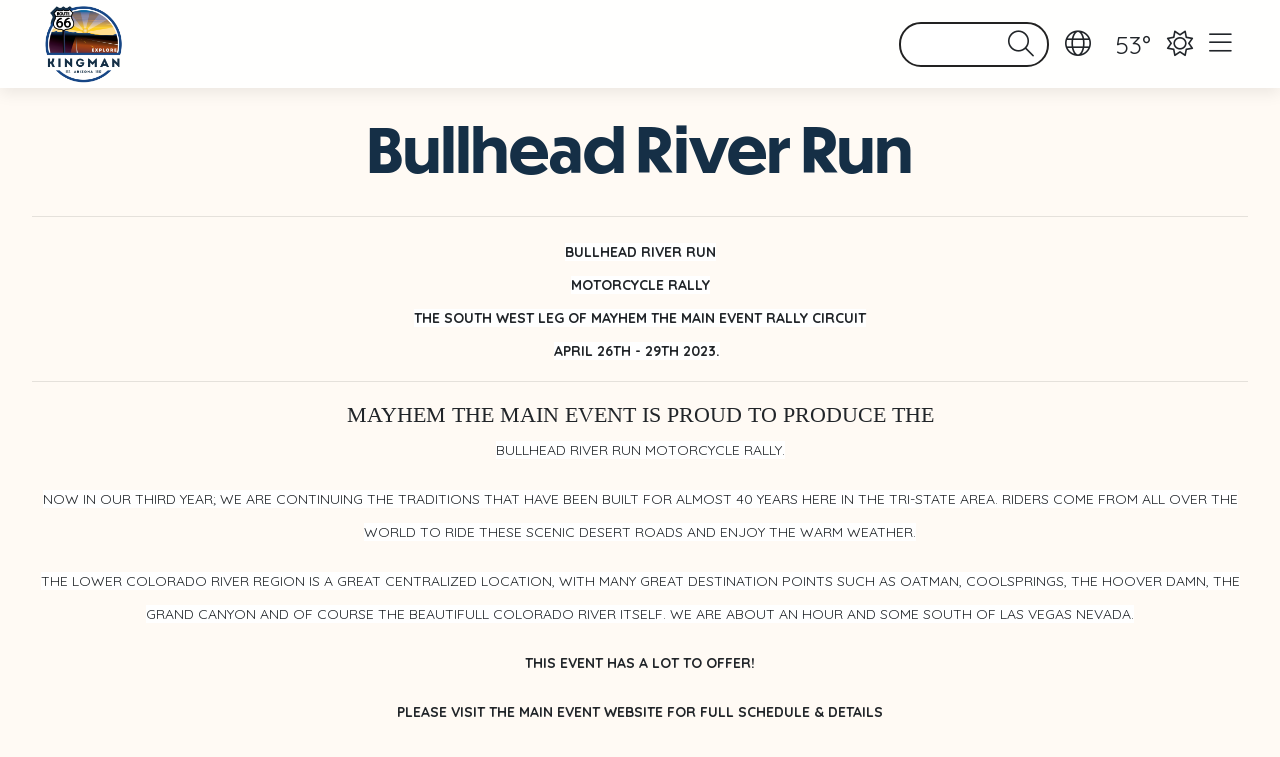

--- FILE ---
content_type: text/html;charset=UTF-8
request_url: https://www.explorekingman.com/event-bullhead-river-run-04-2023/
body_size: 36587
content:
<!DOCTYPE html>
<html lang="en">
<head>
<base href="https://www.explorekingman.com/">
<link rel="canonical" href="https://www.explorekingman.com/event-bullhead-river-run-04-2023/" />
<meta charset="UTF-8">
<meta name="viewport" content="width=device-width, initial-scale=1">
<link rel="icon" type="image/png" href="https://kingman.earthdiver.com/files/partners-favicon-36.ico?v=1768853115361">
<script src="/libs/jquery.js?v2"></script>
<title>Bullhead River Run 2023</title>
<meta name="description" content="">
<meta name="keywords" content="">
<style type="text/css">
</style>
<style type="text/css">a.dropdown-item.active, a.dropdown-item:active {
background-color: transparent;
}
body, * {
box-sizing: border-box !important;
}
body > * {
max-width: 100%;
}
body .ckbox-wrapper {
position: relative;
z-index: 9999999;
}
body .col dl span {
display: block;
}
body .pac-container {
z-index: 999999;
}
.platform_styles_test {
font-size: 128px;
}
.actual_intro_text ul{
margin-left:2rem;
}
.mod_tabs_accordion ul{
margin-left:2rem;
}
.teaser ul{
display: flex;
flex-flow: column;
margin-left:2rem;
}
body .flatpickr-calendar {
display: none;
}
body .flatpickr-calendar.open {
z-index: 999999999 !important;
}
body #ckf-modal {
left: 50% !important;
width: 100% !important;
max-width: 80vw !important;
transform: translate( -50%, -50% ) !important;
top: 50% !important;
z-index: 999999999 !important;
}
body #ckf-modal-body {
width: 100% !important;
}
:root {
--ck-color-base-active: hsl(208, 88%, 52%);
--ck-color-image-caption-background: hsl(0, 0%, 97%);
--ck-color-image-caption-text: hsl(0, 0%, 20%);
--ck-color-mention-background: hsla(341, 100%, 30%, 0.1);
--ck-color-mention-text: hsl(341, 100%, 30%);
--ck-color-table-caption-background: hsl(0, 0%, 97%);
--ck-color-table-caption-text: hsl(0, 0%, 20%);
--ck-color-table-column-resizer-hover: var(--ck-color-base-active);
--ck-highlight-marker-blue: hsl(201, 97%, 72%);
--ck-highlight-marker-green: hsl(120, 93%, 68%);
--ck-highlight-marker-pink: hsl(345, 96%, 73%);
--ck-highlight-marker-yellow: hsl(60, 97%, 73%);
--ck-highlight-pen-green: hsl(112, 100%, 27%);
--ck-highlight-pen-red: hsl(0, 85%, 49%);
--ck-image-style-spacing: 1.5em;
--ck-inline-image-style-spacing: calc(var(--ck-image-style-spacing) / 2);
--ck-table-column-resizer-position-offset: calc(var(--ck-table-column-resizer-width) * -0.5 - 0.5px);
--ck-table-column-resizer-width: 7px;
--ck-todo-list-checkmark-size: 16px;
--ck-z-default: 1;
}
;
*:is(.rte_tinyMCE, .intro_text, .footer_text, .page_section, .title_and_description, .description, .tab_body, .accordion, .section_intro_text, .data-pages-intro-text) ul {
display: flex;
flex-flow: column;
margin-left: 2rem;
}
*:is(.rte_tinyMCE, .intro_text, .footer_text, .page_section, .title_and_description, .description, .tab_body, .accordion, .section_intro_text, .data-pages-intro-text) ul li {
margin-left: 2rem;
}
/* ckeditor5-block-quote/theme/blockquote.css */
*:is(.rte_tinyMCE, .intro_text, .footer_text, .page_section, .title_and_description, .description, .tab_body, .accordion, .section_intro_text, .data-pages-intro-text) blockquote {
overflow: hidden;
padding-right: 1.5em;
padding-left: 1.5em;
margin-left: 0;
margin-right: 0;
font-style: italic;
border-left: solid 5px hsl(0, 0%, 80%);
}
/* ckeditor5-block-quote/theme/blockquote.css */
*:is(.rte_tinyMCE, .intro_text, .footer_text, .page_section, .title_and_description, .description, .tab_body, .accordion, .section_intro_text, .data-pages-intro-text)[dir="rtl"] blockquote {
border-left: 0;
border-right: solid 5px hsl(0, 0%, 80%);
}
/* ckeditor5-image/theme/image.css */
*:is(.rte_tinyMCE, .intro_text, .footer_text, .page_section, .title_and_description, .description, .tab_body, .accordion, .section_intro_text, .data-pages-intro-text) .image {
display: table;
clear: both;
text-align: center;
margin: 0.9em auto;
min-width: 50px;
}
/* ckeditor5-image/theme/image.css */
*:is(.rte_tinyMCE, .intro_text, .footer_text, .page_section, .title_and_description, .description, .tab_body, .accordion, .section_intro_text, .data-pages-intro-text) .image img {
display: block;
margin: 0 auto;
max-width: 100%;
min-width: 100%;
width:100%;
height:auto;
aspect-ratio: attr(width) / attr(height);
}
/* ckeditor5-image/theme/image.css */
*:is(.rte_tinyMCE, .intro_text, .footer_text, .page_section, .title_and_description, .description, .tab_body, .accordion, .section_intro_text, .data-pages-intro-text) .image-inline {
/*
* Normally, the .image-inline would have "display: inline-block" and "img { width: 100% }" (to follow the wrapper while resizing).;
* Unfortunately, together with "srcset", it gets automatically stretched up to the width of the editing root.
* This strange behavior does not happen with inline-flex.
*/
display: inline-flex;
max-width: 100%;
align-items: flex-start;
}
/* ckeditor5-image/theme/image.css */
*:is(.rte_tinyMCE, .intro_text, .footer_text, .page_section, .title_and_description, .description, .tab_body, .accordion, .section_intro_text, .data-pages-intro-text) .image-inline picture {
display: flex;
}
/* ckeditor5-image/theme/image.css */
*:is(.rte_tinyMCE, .intro_text, .footer_text, .page_section, .title_and_description, .description, .tab_body, .accordion, .section_intro_text, .data-pages-intro-text) .image-inline picture,
*:is(.rte_tinyMCE, .intro_text, .footer_text, .page_section, .title_and_description, .description, .tab_body, .accordion, .section_intro_text, .data-pages-intro-text) .image-inline img {
flex-grow: 1;
flex-shrink: 1;
max-width: 100%;
}
/* ckeditor5-image/theme/imagecaption.css */
*:is(.rte_tinyMCE, .intro_text, .footer_text, .page_section, .title_and_description, .description, .tab_body, .accordion, .section_intro_text, .data-pages-intro-text) .image > figcaption {
display: table-caption;
caption-side: bottom;
word-break: break-word;
color: var(--ck-color-image-caption-text);
background-color: var(--ck-color-image-caption-background);
padding: .6em;
font-size: .75em;
outline-offset: -1px;
}
/* ckeditor5-image/theme/imageresize.css */
*:is(.rte_tinyMCE, .intro_text, .footer_text, .page_section, .title_and_description, .description, .tab_body, .accordion, .section_intro_text, .data-pages-intro-text) .image.image_resized {
max-width: 100%;
display: block;
box-sizing: border-box;
}
/* ckeditor5-image/theme/imageresize.css */
*:is(.rte_tinyMCE, .intro_text, .footer_text, .page_section, .title_and_description, .description, .tab_body, .accordion, .section_intro_text, .data-pages-intro-text) .image.image_resized img {
width: 100%;
}
/* ckeditor5-image/theme/imageresize.css */
*:is(.rte_tinyMCE, .intro_text, .footer_text, .page_section, .title_and_description, .description, .tab_body, .accordion, .section_intro_text, .data-pages-intro-text) .image.image_resized > figcaption {
display: block;
}
/* ckeditor5-image/theme/imagestyle.css */
*:is(.rte_tinyMCE, .intro_text, .footer_text, .page_section, .title_and_description, .description, .tab_body, .accordion, .section_intro_text, .data-pages-intro-text) .image-style-block-align-left,
*:is(.rte_tinyMCE, .intro_text, .footer_text, .page_section, .title_and_description, .description, .tab_body, .accordion, .section_intro_text, .data-pages-intro-text) .image-style-block-align-right {
max-width: calc(100% - var(--ck-image-style-spacing));
}
/* ckeditor5-image/theme/imagestyle.css */
*:is(.rte_tinyMCE, .intro_text, .footer_text, .page_section, .title_and_description, .description, .tab_body, .accordion, .section_intro_text, .data-pages-intro-text) .image-style-align-left,
*:is(.rte_tinyMCE, .intro_text, .footer_text, .page_section, .title_and_description, .description, .tab_body, .accordion, .section_intro_text, .data-pages-intro-text) .image-style-align-right {
clear: none;
}
/* ckeditor5-image/theme/imagestyle.css */
*:is(.rte_tinyMCE, .intro_text, .footer_text, .page_section, .title_and_description, .description, .tab_body, .accordion, .section_intro_text, .data-pages-intro-text) .image-style-side {
float: right;
margin-left: var(--ck-image-style-spacing);
max-width: 50%;
}
/* ckeditor5-image/theme/imagestyle.css */
*:is(.rte_tinyMCE, .intro_text, .footer_text, .page_section, .title_and_description, .description, .tab_body, .accordion, .section_intro_text, .data-pages-intro-text) .image-style-align-left {
float: left;
margin-right: var(--ck-image-style-spacing);
}
/* ckeditor5-image/theme/imagestyle.css */
*:is(.rte_tinyMCE, .intro_text, .footer_text, .page_section, .title_and_description, .description, .tab_body, .accordion, .section_intro_text, .data-pages-intro-text) .image-style-align-center {
margin-left: auto;
margin-right: auto;
}
/* ckeditor5-image/theme/imagestyle.css */
*:is(.rte_tinyMCE, .intro_text, .footer_text, .page_section, .title_and_description, .description, .tab_body, .accordion, .section_intro_text, .data-pages-intro-text) .image-style-align-right {
float: right;
margin-left: var(--ck-image-style-spacing);
}
/* ckeditor5-image/theme/imagestyle.css */
*:is(.rte_tinyMCE, .intro_text, .footer_text, .page_section, .title_and_description, .description, .tab_body, .accordion, .section_intro_text, .data-pages-intro-text) .image-style-block-align-right {
margin-right: 0;
margin-left: auto;
}
/* ckeditor5-image/theme/imagestyle.css */
*:is(.rte_tinyMCE, .intro_text, .footer_text, .page_section, .title_and_description, .description, .tab_body, .accordion, .section_intro_text, .data-pages-intro-text) .image-style-block-align-left {
margin-left: 0;
margin-right: auto;
}
/* ckeditor5-image/theme/imagestyle.css */
*:is(.rte_tinyMCE, .intro_text, .footer_text, .page_section, .title_and_description, .description, .tab_body, .accordion, .section_intro_text, .data-pages-intro-text) p + .image-style-align-left,
*:is(.rte_tinyMCE, .intro_text, .footer_text, .page_section, .title_and_description, .description, .tab_body, .accordion, .section_intro_text, .data-pages-intro-text) p + .image-style-align-right,
*:is(.rte_tinyMCE, .intro_text, .footer_text, .page_section, .title_and_description, .description, .tab_body, .accordion, .section_intro_text, .data-pages-intro-text) p + .image-style-side {
margin-top: 0;
}
/* ckeditor5-image/theme/imagestyle.css */
*:is(.rte_tinyMCE, .intro_text, .footer_text, .page_section, .title_and_description, .description, .tab_body, .accordion, .section_intro_text, .data-pages-intro-text) .image-inline.image-style-align-left,
*:is(.rte_tinyMCE, .intro_text, .footer_text, .page_section, .title_and_description, .description, .tab_body, .accordion, .section_intro_text, .data-pages-intro-text) .image-inline.image-style-align-right {
margin-top: var(--ck-inline-image-style-spacing);
margin-bottom: var(--ck-inline-image-style-spacing);
}
/* ckeditor5-image/theme/imagestyle.css */
*:is(.rte_tinyMCE, .intro_text, .footer_text, .page_section, .title_and_description, .description, .tab_body, .accordion, .section_intro_text, .data-pages-intro-text) .image-inline.image-style-align-left {
margin-right: var(--ck-inline-image-style-spacing);
}
/* ckeditor5-image/theme/imagestyle.css */
*:is(.rte_tinyMCE, .intro_text, .footer_text, .page_section, .title_and_description, .description, .tab_body, .accordion, .section_intro_text, .data-pages-intro-text) .image-inline.image-style-align-right {
margin-left: var(--ck-inline-image-style-spacing);
}
/* ckeditor5-table/theme/tablecaption.css */
*:is(.rte_tinyMCE, .intro_text, .footer_text, .page_section, .title_and_description, .description, .tab_body, .accordion, .section_intro_text, .data-pages-intro-text) .table > figcaption {
display: table-caption;
caption-side: top;
word-break: break-word;
text-align: center;
color: var(--ck-color-table-caption-text);
background-color: var(--ck-color-table-caption-background);
padding: .6em;
font-size: .75em;
outline-offset: -1px;
}
/* ckeditor5-table/theme/table.css */
*:is(.rte_tinyMCE, .intro_text, .footer_text, .page_section, .title_and_description, .description, .tab_body, .accordion, .section_intro_text, .data-pages-intro-text) .table {
margin: 0.9em auto;
display: table;
}
/* ckeditor5-table/theme/table.css */
*:is(.rte_tinyMCE, .intro_text, .footer_text, .page_section, .title_and_description, .description, .tab_body, .accordion, .section_intro_text, .data-pages-intro-text) .table table {
border-collapse: collapse;
border-spacing: 0;
width: 100%;
height: 100%;
}
/* ckeditor5-table/theme/table.css */
*:is(.rte_tinyMCE, .intro_text, .footer_text, .page_section, .title_and_description, .description, .tab_body, .accordion, .section_intro_text, .data-pages-intro-text) .table table td,
*:is(.rte_tinyMCE, .intro_text, .footer_text, .page_section, .title_and_description, .description, .tab_body, .accordion, .section_intro_text, .data-pages-intro-text) .table table th {
min-width: 2em;
padding: .4em;
}
body .table td, body .table th {
border-top: none;
}
/* ckeditor5-table/theme/table.css */
*:is(.rte_tinyMCE, .intro_text, .footer_text, .page_section, .title_and_description, .description, .tab_body, .accordion, .section_intro_text, .data-pages-intro-text) .table table th {
font-weight: bold;
background: hsla(0, 0%, 0%, 5%);
}
/* ckeditor5-table/theme/table.css */
*:is(.rte_tinyMCE, .intro_text, .footer_text, .page_section, .title_and_description, .description, .tab_body, .accordion, .section_intro_text, .data-pages-intro-text)[dir="rtl"] .table th {
text-align: right;
}
/* ckeditor5-table/theme/table.css */
*:is(.rte_tinyMCE, .intro_text, .footer_text, .page_section, .title_and_description, .description, .tab_body, .accordion, .section_intro_text, .data-pages-intro-text)[dir="ltr"] .table th {
text-align: left;
}
/* ckeditor5-table/theme/tablecolumnresize.css */
*:is(.rte_tinyMCE, .intro_text, .footer_text, .page_section, .title_and_description, .description, .tab_body, .accordion, .section_intro_text, .data-pages-intro-text) .table table {
overflow: hidden;
table-layout: fixed;
}
/* ckeditor5-table/theme/tablecolumnresize.css */
*:is(.rte_tinyMCE, .intro_text, .footer_text, .page_section, .title_and_description, .description, .tab_body, .accordion, .section_intro_text, .data-pages-intro-text) .table td,
*:is(.rte_tinyMCE, .intro_text, .footer_text, .page_section, .title_and_description, .description, .tab_body, .accordion, .section_intro_text, .data-pages-intro-text) .table th {
position: relative;
}
/* ckeditor5-table/theme/tablecolumnresize.css */
*:is(.rte_tinyMCE, .intro_text, .footer_text, .page_section, .title_and_description, .description, .tab_body, .accordion, .section_intro_text, .data-pages-intro-text) .table .table-column-resizer {
position: absolute;
top: -999999px;
bottom: -999999px;
right: var(--ck-table-column-resizer-position-offset);
width: var(--ck-table-column-resizer-width);
cursor: col-resize;
user-select: none;
z-index: var(--ck-z-default);
}
/* ckeditor5-table/theme/tablecolumnresize.css */
*:is(.rte_tinyMCE, .intro_text, .footer_text, .page_section, .title_and_description, .description, .tab_body, .accordion, .section_intro_text, .data-pages-intro-text) .table[draggable] .table-column-resizer {
display: none;
}
/* ckeditor5-table/theme/tablecolumnresize.css */
*:is(.rte_tinyMCE, .intro_text, .footer_text, .page_section, .title_and_description, .description, .tab_body, .accordion, .section_intro_text, .data-pages-intro-text) .table .table-column-resizer:hover,
*:is(.rte_tinyMCE, .intro_text, .footer_text, .page_section, .title_and_description, .description, .tab_body, .accordion, .section_intro_text, .data-pages-intro-text) .table .table-column-resizer__active {
background-color: var(--ck-color-table-column-resizer-hover);
opacity: 0.25;
}
/* ckeditor5-table/theme/tablecolumnresize.css */
*:is(.rte_tinyMCE, .intro_text, .footer_text, .page_section, .title_and_description, .description, .tab_body, .accordion, .section_intro_text, .data-pages-intro-text)[dir=rtl] .table .table-column-resizer {
left: var(--ck-table-column-resizer-position-offset);
right: unset;
}
/* ckeditor5-table/theme/tablecolumnresize.css */
*:is(.rte_tinyMCE, .intro_text, .footer_text, .page_section, .title_and_description, .description, .tab_body, .accordion, .section_intro_text, .data-pages-intro-text).ck-read-only .table .table-column-resizer {
display: none;
}
/* ckeditor5-code-block/theme/codeblock.css */
*:is(.rte_tinyMCE, .intro_text, .footer_text, .page_section, .title_and_description, .description, .tab_body, .accordion, .section_intro_text, .data-pages-intro-text) pre {
padding: 1em;
color: hsl(0, 0%, 20.8%);
background: hsla(0, 0%, 78%, 0.3);
border: 1px solid hsl(0, 0%, 77%);
border-radius: 2px;
text-align: left;
direction: ltr;
tab-size: 4;
white-space: pre-wrap;
font-style: normal;
min-width: 200px;
}
/* ckeditor5-code-block/theme/codeblock.css */
*:is(.rte_tinyMCE, .intro_text, .footer_text, .page_section, .title_and_description, .description, .tab_body, .accordion, .section_intro_text, .data-pages-intro-text) pre code {
background: unset;
padding: 0;
border-radius: 0;
}
/* ckeditor5-horizontal-line/theme/horizontalline.css */
*:is(.rte_tinyMCE, .intro_text, .footer_text, .page_section, .title_and_description, .description, .tab_body, .accordion, .section_intro_text, .data-pages-intro-text) hr {
margin: 15px 0;
height: 4px;
background: hsl(0, 0%, 87%);
border: 0;
}
/* ckeditor5-mention/theme/mention.css */
*:is(.rte_tinyMCE, .intro_text, .footer_text, .page_section, .title_and_description, .description, .tab_body, .accordion, .section_intro_text, .data-pages-intro-text) .mention {
background: var(--ck-color-mention-background);
color: var(--ck-color-mention-text);
}
@media print {
/* ckeditor5-page-break/theme/pagebreak.css */
*:is(.rte_tinyMCE, .intro_text, .footer_text, .page_section, .title_and_description, .description, .tab_body, .accordion, .section_intro_text, .data-pages-intro-text) .page-break {
padding: 0;
}
/* ckeditor5-page-break/theme/pagebreak.css */
*:is(.rte_tinyMCE, .intro_text, .footer_text, .page_section, .title_and_description, .description, .tab_body, .accordion, .section_intro_text, .data-pages-intro-text) .page-break::after {
display: none;
}
}
figure.media{
display: block;
margin: 0 auto;
max-width: 100%;
width: 50%;
}
@media screen and ( max-width: 1000px ) {
figure.media{
margin: 0 auto;
max-width: 100%;
width: 100%;
}
}
.youtube-video-container {
position: relative;
overflow: hidden;
width: 100%;
}
.youtube-video-container::after {
display: block;
content: "";
padding-top: 56.25%;
}
.youtube-video-container iframe {
position: absolute;
top: 0;
left: 0;
width: 100%;
height: 100%;
}
body .ck-body-wrapper {
position: relative;
position: static !important;
}
body .ck.ck-balloon-panel {
z-index: 9999999999 !important;
}
body .ck.ck-dialog-overlay.ck-dialog-overlay__transparent {
z-index: 99999999 !important;
}
body .rte_tinyMCE img {
max-width: 100% !important;
}
.results > a[data-ids='0']{
opacity: .25 !important;
}
.results > a[data-ids='2']{
opacity: .25 !important;
}
.results > a[data-ids='3']{
opacity: .25 !important;
}
.results > a[data-ids='4']{
opacity: .25 !important;
}
.results > a[data-ids='5']{
opacity: .25 !important;
}
.results > a[data-ids='6']{
opacity: .25 !important;
}
.results > a[data-ids='7']{
opacity: .25 !important;
}
.results > a[data-ids='8']{
opacity: .25 !important;
}
.results > a[data-ids='9']{
border: 2px solid red;
opacity: .25 !important;
}
.attribution {
align-self: fles-end;
display: flex;
flex-flow: column;
gap: 0 !important;
position: absolute;
bottom: 1rem;
right: 1rem;
left: auto !important;
top: auto !important;
transform: none !important;
justify-content: flex-end;
z-index: 99999 !important;
}
body .carousel-control-next, body .carousel-control-prev {
height: 80%;
padding-top: 15%;
}
body .mod_carousels_basic .attribution:not(.show) > span:last-child {
display: none !important;
}
body .mod_carousels_basic .attribution span {
padding: 0 !important;
}
.mod_carousels_basic .attribution.show > span:last-child {
background-color: transparent;
}
.mod_carousels_basic .attribution.show > span:last-child a {
color: #fff;
}
/* 02/19/24: New CKBox tooltip overrides */
.ck.ck-balloon-panel.ck-tooltip {
background-color: transparent !important;
}
.ck-tooltip__text {
border: 1px solid #000 !important;
color: #000 !important;
padding: .25rem .5rem !important;
}</style>
<style type="text/css">
[v-cloak] { display:none; }
body .fcms { max-width: 800px !important; }
img.delayed_load {
display: none;
}
</style>
<script type="text/javascript">
setTimeout( function( ){
try {
$( "img.delayed_load" ).each( function( i, e ){
let $e = $( e );
let src = $e.attr( 'data-src' );
if( $e.hasClass( 'delayed_bg' ) ){
$e.css( 'background-image', `url(${src})` );
} else {
setTimeout( function( ){
console.log( `Loading ${i}: ${src}` );
$e.attr( 'src', src );
}, i != 0 ? 250 * i : 1 );
}
$e.removeClass( 'delayed_load' );
} );
} catch( e ) {
console.log( e );
}
}, 1000 );
</script>
<link rel="stylesheet" href="https://stackpath.bootstrapcdn.com/bootstrap/4.1.3/css/bootstrap.min.css" integrity="sha384-MCw98/SFnGE8fJT3GXwEOngsV7Zt27NXFoaoApmYm81iuXoPkFOJwJ8ERdknLPMO" crossorigin="anonymous">
<link rel="preconnect" href="https://fonts.googleapis.com">
<link rel="preconnect" href="https://fonts.gstatic.com" crossorigin>
<link href="https://fonts.googleapis.com/css2?family=Quicksand:wght@400;700&display=swap" rel="stylesheet">
<link async defer rel="stylesheet" href="//code.jquery.com/ui/1.12.1/themes/base/jquery-ui.min.css">
<link rel="stylesheet" type="text/css" href="/libs/slick.css?v">
<link rel="stylesheet" type="text/css" href="/libs/slick-theme.css?v">
<style type="text/css">
html, body, * { font-family: 'Quicksand', sans-serif; }
.secondary_font { font-family: 'Dunbar Tall', sans-serif !important; }
body, section, div, ul, li { margin: 0; padding: 0; }
body { font-size: 22px; }
* { outline: none !important; }
</style>
<style type="text/css">
@media only screen and ( min-width: 1101px ){
body .hide_on_desktop {
display: none;
}
}
</style>
<script src="https://kit.fontawesome.com/37b3c736a4.js" crossorigin="anonymous"></script>
<!-- CSS -->
<style type="text/css"></style>
<link rel="stylesheet" href="https://use.typekit.net/gyl2rgl.css">
<!-- Google tag (gtag.js) -->
<script async src="https://www.googletagmanager.com/gtag/js?id=G-2NYY8RGM0C"></script>
<script>
window.dataLayer = window.dataLayer || [];
function gtag(){dataLayer.push(arguments);}
gtag('js', new Date());
gtag('config', 'G-2NYY8RGM0C');
</script>
<!-- Meta Pixel Code -->
<script>
!function(f,b,e,v,n,t,s)
{if(f.fbq)return;n=f.fbq=function(){n.callMethod?
n.callMethod.apply(n,arguments):n.queue.push(arguments)};
if(!f._fbq)f._fbq=n;n.push=n;n.loaded=!0;n.version='2.0';
n.queue=[];t=b.createElement(e);t.async=!0;
t.src=v;s=b.getElementsByTagName(e)[0];
s.parentNode.insertBefore(t,s)}(window, document,'script',
'https://connect.facebook.net/en_US/fbevents.js');
fbq('init', '580432583179469');
fbq('track', 'PageView');
</script>
<noscript><img height="1" width="1" style="display:none"
src="https://www.facebook.com/tr?id=580432583179469&ev=PageView&noscript=1"
/></noscript>
<!-- End Meta Pixel Code -->
<!-- Sojern Tag v6_js, Pixel Version: 1 -->
<script src='https://static.sojern.com/utils/sjrn_autocx.js'></script>
<script>
(function () {
/* Please fill the following values. */
var params = {
vf1: "", /* Destination City */
vn1: "", /* Destination Country */
pn: "", /* Product Name */
pc: "", /* Page Category */
sha256_eml: "", /* Hashed Email SHA256 */
sha1_eml: "", /* Hashed Email SHA1 */
md5_eml: "", /* Hashed Email MD5 */
ccid: "" /* Client Cookie id */
};
/* Please do not modify the below code. */
try{params = Object.assign({}, sjrn_params, params);}catch(e){}
var cid = [];
var paramsArr = [];
var cidParams = [];
var pl = document.createElement('iframe');
var defaultParams = {"vid":"tou"};
for(key in defaultParams) { params[key] = defaultParams[key]; };
for(key in cidParams) { cid.push(params[cidParams[key]]); };
params.cid = cid.join('|');
for(key in params) { paramsArr.push(key + '=' + encodeURIComponent(params[key])) };
pl.type = 'text/html';
pl.setAttribute('style','height:0; width: 0; display:none;');
pl.async = true;
pl.src = 'https://static.sojern.com/cip/w/s?id=369450&f_v=v6_js&p_v=1&' + paramsArr.join('&');
(document.getElementsByTagName('head')[0] || document.getElementsByTagName('body')[0]).appendChild(pl);
})();
</script>
<!-- End Sojern Tag -->
<!-- 2025-2026 12 News Pixel -->
<script src="https://px.premion.com/pixel.js?pxid=68d83c3f119dcf6ad605a8df"></script>
<!-- End 2025-2026 12 News Pixel -->
<style type="text/css">
.mod_carousels_slick {
margin: 0 auto;
max-width: 1440px;
}
.mod_carousels_slick .tile .caption {
background-color: #f04f23cc;
font-size: 12px;
letter-spacing: .5px;
padding: .25rem 1rem;
text-align: center;
text-shadow: 0 2px 4px rgba( 0, 0, 0, .25 );
text-transform: uppercase;
}
.mod_carousels_slick .tile .date span:last-child {
color: #f04f23;
}
.mod_carousels_slick .nav_left,
.mod_carousels_slick .nav_right {
color: #3385a0;
}
</style><style type="text/css">
.mod_nav_top {
margin-bottom: 5rem;
}
.mod_nav_top .logo {
margin: 1rem 0;
max-height: 110% !important;
}
.mod_nav_top .columnize_dropdown > * > *:first-child {
color: #1a4684 !important;
font-weight: 700;
}
.mod_nav_top .columnize_dropdown > * > *:not(:first-child) {
font-size: 14px !important;
}
.mod_nav_top .columnize_dropdown > * {
flex-basis: 10% !important;
}
.mod_nav_top > * {
margin: 0 auto;
max-width: 1440px;
}
.mod_nav_top #navbarSupportedContent {
flex-flow: row !important;
justify-content: flex-end;
margin-top: 2rem;
}
.mod_nav_top .dropdown-toggle::after {
display: none;
}
.mod_nav_top ul.navbar-nav li.nav-item:nth-child(1){
margin-top: -20px;
}
.mod_nav_top ul.navbar-nav li.nav-item:nth-child(2){
margin-top: -20px;
}
.mod_nav_top ul.navbar-nav li.nav-item:nth-child(3){
margin-top: -20px;
}
.mod_nav_top ul.navbar-nav li.nav-item:nth-child(4){
margin-top: -20px;
}
.mod_nav_top ul.navbar-nav li.nav-item:nth-child(5){
margin-top: -20px;
}
.mod_nav_top ul.navbar-nav li.nav-item:nth-child(6){
margin-top: -20px;
}
.mod_nav_top ul.navbar-nav li.nav-item:nth-child(7){
margin-top: -20px;
}
.mod_nav_top ul.navbar-nav li.nav-item:nth-child(8){
margin-top: -20px;
}
.mod_nav_top ul.navbar-nav li.nav-item:nth-child(9){
margin-top: -20px;
}
.mod_nav_top ul.navbar-nav li.nav-item:nth-child(10){
margin-top: -20px;
}
.mod_nav_top .nav-item:not(:last-child){
margin-right: 2rem;
}
.mod_nav_top .logo {
max-height: 160%;
max-width: 400px;
position: absolute;
top: 0;
}
.mod_nav_top > * {
display: flex;
justify-content: space-between;
width: 100%;
}
.mod_nav_top > .navbar-collapse {
display: flex;
justify-content: space-between;
width: 100%;
}
.mod_nav_top .mr-auto, .mx-auto {
margin-right: 0 !important;
}
.mod_nav_top .dropdown-menu {
top: 90%;
}
.mod_nav_top .nav-link {
color: #444 !important;
font-family: 'Montserrat', sans-serif;
font-size: 14px;
font-weight: 600;
text-align: center;
text-transform: uppercase;
}
.mod_nav_top .nav-link i {
margin-bottom: .25rem !important;
}
.mod_nav_top i {
font-size: 36px;
}
@media only screen and ( max-width: 900px ){
.mod_nav_top {
padding: 0;
}
.mod_nav_top .logo {
}
.mod_nav_top .nav-item:not(:last-child){
margin-bottom: 1rem;
margin-right: 0;
}
}
</style><style type="text/css">
.mod_tabs_basic {
border: 1px solid #ddd;
padding: 0;
}
.mod_tabs_basic ul.tab_heads {
background-color: #1a4684;
margin: 0;
padding: 0;
}
.mod_tabs_basic ul.tab_heads li {
border-radius: 0 !important;
font-size: 28px;
font-weight: 700;
letter-spacing: 1px;
padding: 1rem 1.5rem;
text-shadow: 1.5px 2px #000;
}
.mod_tabs_basic ul.tab_heads li:hover {
background-color: #fff;
color: #1a4684 !important;
text-shadow: 1.5px 2px #ddd;
}
.mod_tabs_basic ul.tab_heads li.active {
background-color: #fff;
border: none !important;
color: #1a4684;
text-shadow: 1.5px 2px #ddd;
}
.mod_tabs_basic ul.tab_heads li:not(.active){
color: #fff;
}
.mod_tabs_basic .tab_body {
background-color: #fff;
}
</style><style type="text/css">
body.dashboard .subapp .filter_strip {
margin-top: 51px !important;
}
body[data-url='events'] .mod_calendar_subpage {
max-width: 100% !important;
}
/*
@media screen and ( min-width: 900px ){
body[data-url='events'] .date_divisor {
display: none !important
}
}*/
@media screen and ( max-width: 999px ){
body[data-url='events']:not(.dashboard) .see_more_results {
display: none !important;
}
body[data-url='events']:not(.dashboard) .mod_calendar_subpage{
display: none !important;
}
body[data-url='events']:not(.dashboard) .mod_search {
margin: 1rem 0 !important;
padding: 0 !important;
}
body[data-url='events']:not(.dashboard) .splitty #vue_search_1 .middle_column {
align-self: flex-start !important;
}
body.temp_search_page[data-url='events']:not(.dashboard) .mod_search .results .result:hover .middle_column {
box-shadow: none !important;
}
body[data-url='events']:not(.dashboard) .splitty #vue_search_1 .spot_1.title {
color: #000 !important;
font-weight: normal !important;
padding-left: 1rem !important;
text-align: left !important;
}
body[data-url='events'] .splitty #vue_search_1 .contact {
display: none !important;
}
body[data-url='events'] .splitty #vue_search_1 .results > * {
margin: 0 !important;
width: auto !important;
}
body[data-url="events"] .date_divisor {
font-weight: 700;
padding-left: .5rem;
}
body[data-url="events"] .custom_filters {
display: none !important;
}
body[data-url="events"] div.results[data-topic="x_90"] {
display: flex !important;
}
.mod_nav_top_kingman .logo img {
height: 80px;
}
body .mod_carousels_basic:has(img), .mod_carousels_basic:has(img) .carousel-item img {
height: 275px !important;
}
.mod_nav_footer_manual {
height: 140px;
}
}
body[data-url="events"] .date_divisor {
font-weight: 700;
padding-left: .5rem;
}
@media screen and ( min-width: 1440px ){
body[data-url="events"] .date_divisor {
font-size: 28px !important;
}
body[data-url='events']:not(.dashboard) .splitty #vue_search_1 .results .events_for_mobile .event_for_mobile span {
font-size: 20px !important;
}
body > section.mod_carousels_basic:has(img), .mod_carousels_basic:has(img) .carousel-item img {
height: 850px !important;
}
}
body.temp_master .teaser p + p {
margin-top: 1rem;
}
body div[data-topic='x_90' ] + .nonfeatured_tiles {
display: none !important;
}
.mod_nav_footer_manual {
z-index: 9;
}
body .col dl span {
display: block;
}
.scrolled .lang_picker {
padding-left: 1rem;
top: 61px !important;
}
body.temp_master .teaser .mod_carousels_basic img {
height: 530px !important;
object-fit: cover;
width: 800px !important;
}
body.temp_master .teaser .mod_carousels_basic {
margin-bottom: 2rem;
}
body.temp_master {
min-height: 80vh;
padding-bottom: 4rem;
}
body.temp_master .mod_nav_footer_manual {
/* bottom: 0;
position: fixed; */
margin-top: 3rem;
}
body.temp_master {
min-height: 100vh !important;
padding-bottom: 0 !important;
}
.mod_add_on_features_trip_builder_tabs .planner_nav_tabs li.active_tab {
background-color: #16264A;
}
body .planner_nav_bodies ul {
margin-left: 2em;
}
body.temp_master .planner_container {
margin: 0 auto;
max-width: 90vw;
}
.top_strip {
background-size: cover;
}
dd span {
display: block;
}
table.table_stats_new tr.header_row th {
background-color: transparent !important;
}
.planner_sidebar_v3 .img_bg {
background-color: transparent !important;
}
/* For the container with horizontal scrolling */
.images {
overflow-x: scroll; /* Enable horizontal scrolling */
}
/* Style the scrollbar thumb (the draggable part) */
.images::-webkit-scrollbar-thumb {
background-color: rgba(0, 0, 0, 0.5); /* Change the color and opacity as needed */
border-radius: 4px;
}
/* Style the scrollbar track (the background) */
.images::-webkit-scrollbar-track {
background-color: rgba(0, 0, 0, 0.1); /* Change the color and opacity as needed */
}
/* Set the size of the scrollbar */
.images::-webkit-scrollbar {
width: 12px;
height: 12px;
}
.planner_sidebar_v3 .buttons i {
color: #142f46 !important;
}
.mod_add_on_features_trip_builder .day .day_header, .mod_add_on_features_trip_builder_share_panel i:not(.exempt) {
background-color: #142f46;
}
.results[data-topic='x_108'] .result {
background-color: transparent !important;
border: none !important;
overflow: hidden;
}
.results[data-topic='x_108'] .result .img_window {
flex-basis: 200px !important;
flex-grow: 1;
margin-right: 2rem;
overflow: hidden;
height: 200px;
max-width: 300px;
position: relative;
width: 300px;
}
.results[data-topic='x_108'] .result .text_container {
flex-basis: calc( 100% - 300px );
flex-shrink: 1;
}
.results[data-topic='x_108'] .result img {
position: absolute;
left: 0;
transition: 200ms all;
height: 100%;
object-fit: cover;
top: 0;
max-height: 200%;
max-width: 200%;
width: 100% !important;
}
.results[data-topic='x_108'] .result:hover img {
transform: scale( 1.25 );
}
.results[data-topic='x_108'] * {
font-family: "Quicksand", sans-serif !important;
}
.results[data-topic='x_108'] .contact {
display: none !important;
}
.results[data-topic='x_108'] .teaser {
margin: 0 0 !important;
padding: 0 0 !important;
}
.results[data-topic='x_108'] .result .middle_column {
font-size: 20px;
padding: 0 !important;
}
.caption_primary, .caption_secondary {
display: none;
}
.mod_tabs_basic ul.tab_heads {
background-color: transparent !important;
}
.mod_tabs_basic ul.tab_heads li:hover {
background-color: #fffaf4 !important;
}
body .mod_tabs_basic, .mod_tabs_basic ul.tab_heads li:not(.active) {
border: none !important;
}
body .mod_promos_basic {
justify-content: center;
margin: 0 auto;
}
body .mod_promos_basic .promo {
transition: 100ms all;
}
body .mod_promos_basic .promo .promo_title {
font-family: "dunbar-tall", sans-serif !important;
font-weight: 700;
}
body .mod_promos_basic .promo:hover {
filter: brightness(1.4);
transform: scale(1.05);
z-index: 1;
}
body.temp_master[data-has-headers='false']{
padding-top: 5rem;
}
body.temp_master .teaser .mod_carousels_basic {
max-width: 100%;
}
body.temp_master .teaser .mod_carousels_basic .carousel {
margin: 0 auto;
}
body.temp_blog .body_cols img {
margin-right: 1rem;
max-width: 250px;
}
body.temp_blog a {
color: #000;
}
body.temp_blog .intro_text h1, body.temp_page .intro_text h1 {
color: #152f46 !important;
font-family: "dunbar-tall", sans-serif !important;
font-weight: 700 !important;
text-align: center;
}
body.temp_page .intro_text h2 {
font-weight: 300;
text-align: center;
}
body.temp_page .intro_text, body.temp_page .flexer {
margin: 0 auto;
max-width: 1280px;
}
body.temp_page .actual_intro_text {
text-align: center;
}
body.temp_blog .split_inline_result div {
font-size: 16px;
}
body.temp_blog .spot_4 {
font-size: 20px;
}
.event_category_filters {
gap: 1.5rem !important;
justify-content: center;
margin-top: 1rem;
}
.event_category_filter {
margin-bottom: 0 !important;
margin-top: 0 !important;
}
.event_category_filter:not(.selected) i {
visibility: hidden;
}
.mod_carousels_slick_robust_captions .cslick-prev {
margin-left: -1rem;
}
.mod_carousels_slick_robust_captions .cslick-next {
margin-right: -1rem;
}
.planner_sidebar_v3 .thumb {
background-color: #162737;
transition: 100ms all;
}
.planner_sidebar_v3 .thumb:hover {
background-color: #364757 !important;
}
button.see_more_results {
align-items: center;
background-color: #164685;
border: none;
color: #fff;
display: flex;
height: auto !important;
justify-content: center;
margin-top: 2rem !important;
}
.teaser {
margin: 0 auto;
max-width: 1280px;
padding: 0 2rem;
}
.actual_footer_text {
margin: 0 auto;
max-width: 1440px;
}
.mod_search .results .result .middle_column .spot_secondary {
font-size: 11px;
}
.marker_tile * {
text-align: center;
}
.marker_tile .title {
margin-bottom: .5rem;
}
.marker_tile .spot_2 {
margin-bottom: .5rem;
}
.marker_tile > a{
color: #000;
}
.marker_tile > a .title{
font-size: 20px;
}
/*body {
padding-top: 90px;
}*/
.mod_carousels_slick_robust_captions .slider {
padding: 0 1.25rem !important;
}
.option_selector_container .status_indicator {
margin-bottom: 0 !important;
}
body .search_form {
border-radius: 0 !important;
margin: 0 auto 0 auto;
margin-bottom: 2rem !important;
max-width: 900px;
padding: .5rem 0 !important;
}
.search_form .row {
padding: 0 !important;
}
.mod_search .filters .filter {
background-color: transparent;
display: flex;
margin: 0 !important;
padding: 0 1rem !important;
}
.mod_search .filters .status_indicator {
background-color: #fff;
}
body .search_form {
background-color: #152f46 !important;
}
.search_form, .mod_search .filters.unprocessed_changes {
background-color: #152f46 !important;
background-color: transparent !important;
}
.btn_uncheck_all, .update_results {
display: none !important;
}
.search_form .row:not(:last-child) {
margin-bottom: 0 !important;
}
.mod_carousels_slick_robust_captions .backpanel .top_strip {
background-color: #152f46d1;
align-items: flex-start;
display: flex;
flex-flow: column;
height: 300px !important;
justify-content: center;
}
.mod_carousels_slick_robust_captions .backpanel .top_strip::before {
bottom: 3rem;
content: url(/configs/36/corner.png);
position: absolute;
right: .5rem;
}
.mod_carousels_slick_robust_captions .backpanel .top_strip * {
text-align: left;
}
body .mod_carousels_slick_robust_captions .tile:hover .caption.hide_on_hover {
display: block !important;
}
.mod_carousels_slick_robust_captions .tile:hover .show_on_hover {
background-color: transparent !important;
}
.mod_carousels_slick_robust_captions .tile:hover .show_on_hover {
position: absolute;
}
.mod_carousels_slick_robust_captions .bottom_area {
display: none !important;
}
/*
body .splitty #vue_search_1 .results {
gap: 1rem;
}
body .splitty #vue_search_1 .spot_1.title {
bottom: -30px;
color: #000;
font-size: 20px;
position: absolute;
}
*/
body.temp_search_page .mod_search .results .result, .result_my_pins .result {
background-color: #fff !important;
border: none;
box-shadow: 0 2px 4px rgba(0, 0, 0, .05);
}
body .splitty #vue_search_1 .spot_1.title {
color: #000;
font-size: 20px;
position: absolute;
left: 1rem;
bottom: .5rem;
font-size: clamp( 11px, 20px, 30px ) !important;
white-space: nowrap;
text-overflow: ellipsis;
overflow: hidden;
max-width: 90%;
}
body .splitty #vue_search_1 .right_half {
background-color: #eca438;
color: #fff !important;
font-size: 20px;
max-width: 85%;
padding: .25rem 1rem;
position: absolute;
right: 0;
top: .5rem;
/*	z-index: 111;*/
}
body .splitty #vue_search_1 .right_half * {
color: #fff !important;
text-transform: uppercase;
}
body .splitty #vue_search_1 .img {
background-position: top;
background-repeat: no-repeat !important;
height: 80% !important;
position: absolute;
top: 0;
width: 100% !important;
}
body .splitty #vue_search_1 .middle_column {
background-image: none !important;
}
.mod_search .pinnable_image,
.result_my_pins .pinnable_image,
.favorites_container .pinnable_image {
position: absolute;
left: .25rem;
top: .25rem;
}
.pinnable_image {
max-height: 35px;
left: .25rem !important;
text-shadow: 0 4px 5px rgba( 0, 0, 0, .5 );
content:url("/configs/36/fav-no.png");
z-index: 9;
}
.pinnable_item.saved .pinnable_image {
content:url("/configs/36/fav-yes.png");
}
.promo.pinnable_promo {
position: relative;
}
.promo.pinnable_promo img {
cursor: pointer;
position: absolute;
left: .25rem;
top: -.75rem;
top: .25rem;
}
.promo.saved .pinnable_image {
content:url("/configs/36/fav-yes.png");
}
.sidebar_tiles .pinnable_image, .plannable_area .pinnable_image {
display: none;
}
body .mod_search {
margin-top: 0;
}
.sidebar_tiles .pinnable_image, .plannable_area .pinnable_image {
display: none;
}
.weather_dropdown.locked {
top: 145px !important;
}
.scrolled .weather_dropdown.locked {
top: 61px !important;
}
.mod_nav_top_kingman .absy_hover.locked .absy, .mod_nav_top_kingman .login_hover.locked .loggy {
padding: 0 !important;
}
.map_bg {
/*	background: #eb01a5;*/
background-image: url("https://www.earthdiver.com/cdn-cgi/image/width=2000,quality=75,format=auto/https://www.explorekingman.com/configs/36/homepage_map_bg.png"); /* fallback */
background-image: linear-gradient(rgba( 255, 255, 255, 0 ), rgba( 255, 255, 255, 1 )), url("https://www.earthdiver.com/cdn-cgi/image/width=2000,quality=75,format=auto/https://www.explorekingman.com/configs/36/homepage_map_bg.png"); /* W3C */
}
body:not(.dashboard) {
background-color: #FEFBF3;
background-color: #fffaf4;
}
body[data-url='homepage'] .mod_carousels_slick_robust_captions .tile img {
}
body[data-url='homepage'] .mod_carousels_slick_robust_captions .caption_body {
display: none;
}
.events_switcher {
text-transform: uppercase;
}
body[data-url='events'] .mod_search .results.style_2[data-topic=x_90] .left_half * {
font-family: "Quicksand", sans-serif !important;
}
body[data-url='events'] .mod_search .results.style_2[data-topic=x_90] .left_half .title {
padding: .25rem .5rem;
}
body .mod_carousels_slick_robust_captions .tile {
background-color: transparent !important;
background-image: none !important;
border: no-border !important;
box-shadow: none !important;
display: flex;
flex-flow: column;
height: 350px;
justify-content: flex-start;
overflow: visible;
padding-bottom: 2rem;
}
.mod_carousels_slick_robust_captions .tile .date span:first-child, .date_in_corner > *:first-child {
color: #152f46 !important;
font-family: "dunbar-tall", sans-serif !important;
font-weight: normal !important;
}
.mod_carousels_slick_robust_captions .tile .date span:last-child, .date_in_corner > *:last-child {
color: #ff4f02 !important;
font-family: "dunbar-tall", sans-serif !important;
font-weight: 700 !important;
}
body .mod_carousels_slick_robust_captions .category {
display: none !important;
}
body .mod_carousels_slick_robust_captions .tile img {
height: 300px;
min-height: 300px;
object-fit: cover;
}
body .mod_carousels_slick_robust_captions .tile .caption {
background-color: transparent;
padding: .5rem 0;
position: relative;
}
body .mod_carousels_slick_robust_captions .tile .category {
background-color: #333;
color: #fff;
display: inline-block;
font-size: 17px;
margin: .25rem 0;
padding: .15rem .5rem;
}
body .mod_carousels_slick_robust_captions .tile .caption_title {
color: #000;
font-size: 22px;
line-height: 1.1;
margin: .5rem 0;
}
body .btn_view_all_events {
margin-top: 1rem;
}
body .btn_view_all_events a {
font-size: 24px !important;
}
body .mod_carousels_slick_robust_captions .tile .caption_body {
color: #111;
font-size: 18px;
max-height: 80px;
overflow-y: auto;
}
body[data-url='homepage'] .modern_slick a {
color: #222;
}
body .page_section_title_added_for_potato {
color: #152f46;
font-family: "dunbar-tall", sans-serif;
font-size: 60px;
font-weight: 700;
text-align: center;
}
body .cappable {
background-color: transparent !important;
}
body.temp_master .title_and_description {
max-width: 100vw;
}
body.temp_master .title_and_description h1 {
justify-content: center;
}
/*
body.temp_master .teaser {
background-color: green;
display: flex;
flex-flow: column;
margin: 0 auto;
max-width: 1280px;
}
body.temp_master .teaser .carousel {
align-self: center !important;
max-width: 500px !important;
}*/body.temp_master .teaser .carousel {
margin: 0 auto 2rem auto;
max-width: 800px !important;
}
button {
cursor: pointer;
}
.tab_bodies a, .intro_text a, .teaser a, body .contact_strip button, .actual_footer_text a {
background-color: transparent !important;
color: #000 !important;
border: none;
border-bottom: 3px solid #eba437;
padding-bottom: 1px;
font-weight: 700;
text-decoration: none !important;
}
body .contact_strip .btn_pdc_contact_form button {
background-color: #164685 !important;
border-radius: 7px !important;
border-bottom: none !important;
color: #fff !important;
font-weight: normal !important;
padding: .25rem 1rem;
}
body .contact_strip .btn_pdc_contact_form button:hover {
background-color: #254c93 !important;
color: #fff !important;
}
.mod_tabs_basic ul.tab_heads li.active {
background-color: #1a4684 !important;
}
.mod_tabs_basic ul.tab_heads li.active a {
color: #fff !important;
}
.mod_tabs_basic .tab_body, .mod_tabs_basic ul.tab_heads li:not(.active) {
background-color: #fffaf4 !important;
}
.intro_text a:hover, .teaser a:hover, body .contact_strip button:hover {
color: #2d2d2d !important;
}
body .map_and_directions_container h2 {
font-family: "dunbar-tall", sans-serif;
font-size: 38px;
}
body.temp_master .teaser p, body .contact_strip {
margin: 0 auto;
max-width: 1280px !important;
}
body.temp_master .title_and_description h1 span.title_container_for_centering{
color: #152f46;
font-family: "dunbar-tall", sans-serif !important;
font-size: 60px;
font-weight: 700;
margin-bottom: 1rem;
text-align: center;
}
body *:not(i){
font-family: "Quicksand", sans-serif;
}
body.temp_search_page .mod_text_page_intro h1 {
font-family: "dunbar-tall", sans-serif;
font-weight: 700;
margin-top: 2rem;
text-align: center;
text-transform: none;
}
body .mod_text_page_intro h1 {
font-family: "dunbar-tall", sans-serif;
margin-top: 2rem;
text-align: center;
text-transform: none;
}
body.temp_search_page .intro_text {
margin: 0 auto;
max-width: 1400px;
text-align: center;
text-transform: none;
}
body.temp_search_page p:empty {
display: none;
}
.events_switcher i {
display: none;
}
.date_range_custom_filter {
}
.date_range_custom_filter input {
border: 1px solid #eee;
padding: .25rem .5rem;
max-width: 160px;
}
.date_range_custom_filter span {
display: inline-block;
margin: 0 1rem;
}
.custom_filters .flexor {
align-items: center;
display: flex;
justify-content: space-around;
margin: 2rem 0 2rem 0;
}
.custom_filters .events_switcher {
border: 1px solid #ddd;
border-radius: 10px;
}
.custom_filters .events_switcher {
display: flex;
}
.custom_filters .events_switcher > *:first-child {
border-right: 1px solid #ddd;
border-top-left-radius: 10px;
border-bottom-left-radius: 10px;
}
.custom_filters .events_switcher > *:last-child {
border-right: 1px solid #ddd;
border-top-right-radius: 10px;
border-bottom-right-radius: 10px;
}
.custom_filters .events_switcher > * {
cursor: pointer;
padding: .5rem 1rem;
}
.custom_filters .events_switcher > *:hover {
background-color: #ddd;
color: #000 !important;
}
.custom_filters .events_switcher .selected {
background-color: #eee;
}
.custom_filters .events_switcher > *:not(.selected){
color: #999;
}
body.temp_search_page .mod_search .results.style_2 {
justify-content: center;
}
body.temp_search_page .mod_search .results.style_2 > * {
height: 250px;
flex-basis: 300px;
}
/*
body.temp_search_page .mod_search .results.style_2[data-topic=x_90] > * {
height: auto !important;
}*/
body.temp_search_page .mod_search .results.style_2[data-topic=x_90] .blog_cat {
align-self: flex-start;
background-color: #333;
color: #fff;
font-size: 13px;
margin: .5rem 0 .5rem 0;
padding: .15rem .75rem !important;
}
body.temp_search_page .mod_search .results.style_2[data-topic=x_90] .left_half {
justify-content: flex-start;
}
body.temp_search_page .mod_search .results.style_2[data-topic=x_90] .middle_column {
justify-content: flex-start;
}
body.temp_search_page .mod_search .results.style_2[data-topic=x_90] .result, body.temp_search_page .mod_search .results.style_48 .result {
background-color: #fff !important;
}
body.temp_search_page .mod_search .results.style_2[data-topic=x_90] .image_placholder {
background-color: #3385a0 !important;
min-height: 180px !important;
width: 100%;
}
body.temp_search_page .mod_search .results.style_2[data-topic=x_90] .result .title,
.result_my_pins .title {
color: #000 !important;
font-size: 20px !important;
text-align: left;
text-shadow: none !important;
}
body.temp_search_page .mod_search .results.style_2[data-topic=x_90] .date_in_corner {
align-items: center;
background-color: #fff;
box-shadow: 0 4px 5px rgba( 0, 0, 0, .25 );
position: absolute; top: 0; left: 0;
display: flex;
justify-content: center;
flex-flow: column;
padding: .5rem 1rem;
left: auto !important;
right: 0;
z-index: 1;
}
body.temp_search_page .mod_search .results.style_2[data-topic=x_90] .thang_1 {
background-color: green;
}
body.temp_search_page .mod_search .results.style_2[data-topic=x_90] .thang_2 {
background-color: orange;
}
body.temp_search_page .mod_search .results.style_2[data-topic=x_90] .right_half {
align-items: center;
display: flex !important;
justify-content: space-between;
}
body.temp_search_page .mod_search .results.style_2[data-topic=x_90] .result .img {
height: auto !important;
}
body.temp_search_page .mod_search .results.style_2[data-topic=x_90] .spot_5 button {
margin-top: 0 !important;
}
body.temp_search_page .mod_search .results.style_2[data-topic=x_90] .spot_5 i {
display: flex;
justify-content: center;
}
body.temp_search_page .mod_search .results.style_2[data-topic=x_90] .spot_5 i {
color: #000;
}
/* body.temp_search_page .mod_search .results.style_2[data-topic=x_90] .spot_2 {
display: inline-block !important;
}*/
body.temp_search_page .mod_search .results.style_2[data-topic=x_90] .date_in_corner > div:first-child {
font-size: 14px;
font-weight: 700;
text-transform: uppercase;
}
body.temp_search_page .mod_search .results.style_2[data-topic=x_90] .date_in_corner > div:last-child {
color: #144b4a;
font-size: 28px;
font-weight: 700;
margin-top: -5px;
}
body.temp_search_page .mod_search .results.style_2 > *:hover .middle_column {
background-color: transparent !important;
}
body.temp_search_page .mod_search .results.style_2 > *:hover .hover_effect {
background-color: #3385a0;
height: 100%;
opacity: .75;
width: 100%;
}
body.temp_search_page .mod_search .results.style_2 > * i {
transition: 40ms all;
}
body.temp_search_page .mod_search .results.style_2 > *:hover .middle_column {
background-color: rgba( 94, 156, 167, .75 );
}
body.temp_search_page .mod_search .results.style_2 > * i:hover {
transform: scale(1.25) !important;
}
/*
body.temp_search_page .mod_search .results.style_2 > *.saved i {
color: #fcbe20 !important;
}
body.temp_master .pinnable_item.saved i {
color: #fcbe20 !important;
}*/
body.temp_search_page .mod_search .results .result,
.result_my_pins .result {
background-color: #000;
background-color: #3385a0;
border-radius: 0 !important;
justify-content: flex-end;
padding: 0 !important;
}
body.temp_search_page .mod_search .results .result:hover .middle_column {
/*font-weight: 700;*/
box-shadow: 0 3px 10px rgba( 0, 0, 0, .25 );
cursor: pointer;
}
body.temp_search_page .mod_search .results.style_2 > *:hover .hover_effect {
background-color: #33333a;
}
body .blog_catties {
display: none;
}
body body.temp_search_page .mod_search .results.style_2[data-topic=x_90] .title {
padding: 0 1rem !important;
}
.mod_carousels_basic {
margin-top: -115px;
margin-top: 0;
}
.mod_carousels_basic .carousel-item img {
max-height: 850px !important;
}
.mod_nav_top {
background-color: rgb(255 255 255 / 80%);
margin-bottom: 0;
z-index: 10;
}
.navbar {
z-index: 10;
}
body .mod_nav_top .logo {
margin: 0 !important;
max-height: 160% !important;
}
.temp_homepage .mod_divisors_section_title, .temp_homepage .mod_text_page_intro {
margin: 0 auto;
max-width: 50vw;
}
.temp_homepage .mod_text_page_intro {
padding: 2rem;
}
.temp_homepage .mod_text_page_intro * {
font-size: 24px;
line-height: 1.5;
text-align: justify;
text-shadow: 0 4px 5px rgba( 250, 250, 248, .8 );
}
body.temp_tip .mod_nav_top {
position: static;
}
body {
background-attachment: fixed;
/*	background-image: url(https://www.gokingman.com/redesign/images/background-homepage-map.png);*/
background-size: cover;
background-position: center;
}
.mod_tabs_basic a {
color: #000;
text-shadow: none !important;
}
.mod_tabs_basic li.active a, .mod_tabs_basic li:hover a {
color: #1a4684;
text-shadow: none !important;
text-decoration: none !important;
}
.mod_tabs_basic li:hover {
border-left: 1px solid #ccc;
border-right: 1px solid #ccc;
}
.mod_text_basic {
padding-bottom: 5rem;
}
.mod_divisors_section_title {
padding-top: 3rem;
}
/*
.mod_text_basic, .mod_divisors_section_title {
background-color: rgba( 255, 255, 255, .5 );
}*/
.mod_text_basic *, .mod_divisors_section_title * {
margin: 0 auto;
max-width: 1280px;
}
.mod_divisors_section_title div {
width: 100%;
}
.mod_divisors_section_title h1 {
color: #152f46;
font-weight: 700;
font-size: 64px;
}
.mod_divisors_section_title h1 div {
color: #152f46;
font-weight: 700;
font-size: 28px;
}
/*
.mod_divisors_section_title.secondary._2 {
background-image: url(https://www.gokingman.com/redesign/images/Background-Home-Upcoming-events.jpg);
padding-left: 13%;
}
*/
.mod_divisors_section_title.secondary._2 div:first-child {
background: url(https://www.gokingman.com/redesign/images/events-title-label-new.png) no-repeat left;
color: #fff;
font-size: 22px;
margin-top: -3rem;
padding: .5rem 1rem .5rem 4rem;
width: 550px;
}
.striped_background .mod_divisors_section_title > div {
margin-top: -6rem !important;
width: auto !important;
}
.striped_background {
background-image: url(https://www.gokingman.com/redesign/images/Background-Home-Upcoming-events.jpg);
}
.mod_carousels_slick .tile {
border: 8px solid #eaa221;
box-shadow: 0 2px 4px rgba( 0, 0, 0, .15 );
}
.mod_carousels_slick .tile .date {
background: #1a4684;
box-shadow: 0 2px 4px rgba( 0, 0, 0, .25 );
margin-left: -1.5rem;
margin-top: 1rem;
}
.mod_carousels_slick .tile .date * {
color: #fff !important;
font-weight: normal !important;
}
.mod_carousels_slick .tile .caption {
background-color: #1a4684e3;
}
body.temp_search .mod_nav_top {
position: relative;
}
.mod_services_global_search .result {
border-radius: 10px;
}
.mod_services_global_search .accent {
display: none;
}
@media only screen and ( min-width: 901px ){
.mobile {
display: none;
}
.map_and_directions_container .form.flex {
flex-wrap: nowrap !important;
}
.map_and_directions_container .form.flex > * {
padding: 1rem 0;
}
.map_and_directions_container .form.flex > * input {
width: 300px;
}
.map_and_directions_container .form.flex > *:last-child {
flex-basis: 300px;
text-align: right;
}
.map_and_directions_container .form.flex > *:last-child button {
background-color: #164685;
border: none;
color: #fff;
}
#map_mod_search, .map_mod_search {
min-height: 70vh;
}
body .nonfeatured_tiles td {
font-size: 20px;
}
body .nonfeatured_tiles td a {
color: #000;
text-decoration: none !important;
}
body .nonfeatured_tiles td a:hover {
font-weight: 700;
}
body .oatman > * {
margin: 0 auto;
max-width: 1040px;
}
.planner_sidebar_v3 .thumb {
right: -119px;
}
.mod_nav_footer_manual, .mod_nav_footer_manual .item_1a {
width: 100%;
}
.mod_nav_footer_manual a {
color: #fff;
font-size: 20px;
}
.mod_nav_footer_manual .item_1a ul {
align-items: center;
background-color: #16264A;
display: flex;
gap: 2rem;
justify-content: space-between;
list-style: none;
padding: .5rem 1rem;
width: 100%;
}
.mod_nav_footer_manual .item_1a ul li:nth-child(2) {
display: flex;
gap: 1rem;
}
.mod_nav_footer_manual .item_1a ul li:nth-child(3) {
font-size: 14px;
}
.mod_nav_footer_manual .item_1a ul li {
color: #fff;
}
.mod_nav_footer_manual .item_1a ul li:nth-child(2),
.mod_nav_footer_manual .item_1a ul li:nth-child(3) {
margin-right: auto;
}
.mod_nav_footer_manual .item_1a ul li:last-child ul {
display: flex;
font-size: 28px;
gap: 1rem;
}
.mod_nav_footer_manual .item_1a ul li:last-child ul i {
color: #fff;
font-size: 28px;
}
.mod_nav_footer_manual img {
max-height: 30px;
}
}
@media only screen and ( max-width: 900px ){
.lang_picker {
top: 89px !important;
}
.scrolled .lang_picker {
top: 53px !important;
}
.actual_footer_text {
padding: 0 2rem;
}
.tab_heads {
flex-flow: column;
}
.tab_heads > li {
align-items: center;
display: flex;
padding: .5rem 2rem !important;
}
.tab_bodies img {
float: none !important;
margin: 0 auto !important;
max-width: 100% !important;
}
.tab_heads > li a {
font-size: 18px;
}
.cols, .col {
display: flex !important;
flex-flow: column !important;
flex-grow: 0 !important;
}
.col {
flex-basis: auto !important;
}
.cols {
height: auto !important;
min-height: 50vh;
}
body.temp_master .cols {
min-height: 10vh !important;
}
body.temp_master .teaser .cols {
margin-bottom: 2rem;
min-height: 5vh !important;
}
.mod_add_on_features_trip_builder_modal_login {
min-width: 100px !important;
}
.mod_add_on_features_trip_builder .favorites_container .tiles {
gap: .25rem !important;
}
body .mod_add_on_features_trip_builder_close_button {
top: 1.25rem !important;
}
body .mod_add_on_features_trip_builder.render_as_overlay {
max-height: 100vh !important;
}
.mod_promos_basic {
flex-flow: column;
gap: 1rem;
}
.mod_promos_basic .static_promo {
max-width: 90vw;
min-width: 90vw;
}
body.temp_master .teaser .mod_carousels_basic img {
aspect-ratio: 16/9 !important;
height: auto !important;
max-height: 30vh !important;
object-fit: cover;
width: auto !important;
}
/*.mod_promos_basic.count_2 {
justify-content: flex-start !important;
}
body .mod_promos_basic.count_2 .static_promo {
min-width: 85vw !important;
max-width: 85vw !important;
}*/
body[data-url='blog-may-motor-mayhem'] .teaser {
padding-bottom: 5rem !important;
}
body[data-url='blog-may-motor-mayhem'] a span strong {
word-break: break-word;
overflow-wrap: break-word;
word-wrap: break-word;
-ms-word-break: break-all;
/* This is the dangerous one in WebKit, as it breaks things wherever */
word-break: break-all;
/* Instead use this non-standard one: */
word-break: break-word;
/* Adds a hyphen where the word breaks, if supported (No Blink) */
-ms-hyphens: auto;
-moz-hyphens: auto;
-webkit-hyphens: auto;
hyphens: auto;
}
h1 + div .pinnable_image {
display: none;
}
body[data-url='events'] .fc-toolbar-title {
font-size: 18px;
padding: 0 .25rem !important;
text-align: center;
}
body[data-url='events'] .fc-today-button {
display: none;
}
body[data-url='events'] #calendar_1 {
margin-right: 0 !important;
}
body[data-url='events'] .mod_calendar_subpage {
max-width: 100% !important;
}
body[data-url='events'] .also_move {
display: block !important;
}
body[data-url='events'] .mod_search .results .result .contact {
margin-bottom: 0 !important;
}/*
body[data-url='events'] .mod_search .results .result .contact > *:first-child {
order: 2 !important;
}*/
body[data-url='events'] .splitty #vue_search_1 .left_half {
width: 100%;
}
body[data-url='events'] .splitty #vue_search_1 .right_half {
background-color: transparent !important;
color: #000 !important;
position: relative !important;
text-align: center !important;
top: auto !important;
right: auto !important;
}
body[data-url='events'] .splitty #vue_search_1 .right_half *, body[data-url='events'] .mod_search .results .result .middle_column .spot_secondary {
background-color: transparent !important;
color: #000 !important;
font-size: 17px !important;
text-align: center !important;
text-transform: none !important;
}
body[data-url='events'] .mod_search .results.style_2 {
flex-flow: column !important;
flex-wrap: nowrap !important;
gap: .5rem !important;
}
body[data-url='events'] .mod_search .results .result, .result_my_pins .result {
box-shadow: none !important;
}
body[data-url='events'] .img, body[data-url='events'] .date_in_corner, body[data-url='events'] .pinnable_image {
display: none !important;
}
body[data-url='events'] .split_horizontally {
align-items: center;
display: flex;
flex-flow: column;
justify-content: center;
}
body[data-url='events'] .splitty #vue_search_1 .spot_1.title {
color: #007bff !important;
font-size: 17px !important;
font-weight: 700 !important;
text-align: center !important;
text-overflow: none !important;
max-width: 100% !important;
margin-right: 0 !important;
margin-bottom: -.5rem !important;
padding: 0 !important;
position: relative !important;
top: auto !important;
left: auto !important;
}
body[data-url='events'] .split_horizontally .spot_4 {
display: none !important;
}
body[data-url='events'] .mod_search .results.style_2[data-topic=x_90] .result, body[data-url='events'] .mod_search .results.style_2 > *:not(button) {
background: none !important;
}
body[data-url='events'] .mod_search .results.style_2[data-topic=x_90] .result, body[data-url='events'] .mod_search .results.style_2 > * {
height: auto !important;
flex-basis: auto !important;
}
body .mod_nav_top_kingman {
z-index: 99;
}
body .mod_nav_top_kingman .absy {
top: 89px;
z-index: 999999;
}
body .mod_nav_top_kingman.scrolled .absy {
top: 53px;
}
.mod_nav_top_kingman .logo img {
max-height: 70px;
}
.mod_nav_footer_manual img {
max-height: 70px;
max-width: 100% !important;
}
body[data-url='events'] .date_range_custom_filter {
align-items: center;
display: flex;
flex-flow: column;
font-size: 80%;
gap: .5rem;
justify-content: center;
text-align: center;
}
body[data-url='events'] .mod_search {
padding-top: 0 !important;
}
.events_switcher {
font-size: 15px;
margin-top: 1rem;
}
.flatpickr-input + span {
font-size: 12px !important;
}
body[data-url='events'] .date_range_custom_filter + div input {
font-size: 15px;
}
body[data-url='events'] .date_range_custom_filter + div {
margin-top: 1rem;
}
body[data-url='events'] .events_switcher {
margin-top: 1rem;
}
body[data-url='events'] .event_category_filters {
display: flex;
flex-flow: column;
gap: .25rem !important;
margin-left: 2rem;
}
body[data-url='events'] .event_category_filters {
display: none !important;
}
body[data-url='events'] .event_category_filter {
align-items: center;
}
body[data-url='events'] .event_category_filter .virtual_checkbox i {
font-size: 15px;
}
body[data-url='events'] .event_category_filter span {
font-size: 14px;
}
body[data-url='events'] .flexor {
flex-flow: column;
}
body[data-url='events'] .splitty {
overflow-x: hidden;
}
body .planner_sidebar_v3 .thumb {
right: -119px;
}
.mod_nav_top_kingman {
padding: 0 .5rem !important;
}
.icons_and_stuff > span > ul li:first-child {
display: none;
}
.mod_nav_footer_manual .item_1a ul li:nth-child(1) {
order: 3;
}
.mod_nav_footer_manual .item_1a ul li:nth-child(2) {
order: 1;
}
.mod_nav_footer_manual .item_1a ul li:nth-child(3) {
order: 4;
}
.mod_nav_footer_manual .item_1a ul li:nth-child(4) {
order: 2;
}
.mod_nav_footer_manual {
color: #fff;
width: 100%;
}
.mod_nav_footer_manual a {
color: #fff;
}
.mod_nav_footer_manual, .mod_nav_footer_manual .item_1a {
width: 100%;
}
.mod_nav_footer_manual .item_1a ul {
list-style: none;
}
.mod_nav_footer_manual .item_1a > ul {
align-items: center;
background-color: #16264A;
display: flex;
flex-flow: column;
gap: .5rem;
justify-content: space-between;
list-style: none;
padding: .5rem 1rem .5rem 1rem;
width: 100%;
}
.mod_nav_footer_manual .item_1a img {
margin-bottom: .5rem;
max-height: 55px;
}
.mod_nav_footer_manual .item_1a > ul li {
font-size: 12px;
}
.mod_nav_footer_manual .item_1a ul li:last-child ul {
align-items: center;
display: flex;
flex-flow: row;
gap: 1.5rem;
}
.mod_nav_footer_manual .item_1a ul li:last-child ul i {
font-size: 48px;
}
.temp_homepage .mod_divisors_section_title, .temp_homepage .mod_text_page_intro {
margin: 0 auto;
max-width: 100vw;
}
.mod_divisors_section_title {
padding: 2rem 2rem 1rem 2rem !important;
}
.striped_background {
background-position: -2px;
padding-bottom: 2rem;
}
.striped_background .mod_divisors_section_title > div {
margin-top: -3.5rem !important;
}
.temp_homepage .mod_text_page_intro {
padding: 0 1rem;
}
.temp_homepage .mod_text_page_intro * {
font-size: 18px;
}
.mod_divisors_section_title h1 {
color: #152f46;
font-size: 30px;
}
.mod_divisors_section_title h1 div {
font-size: 22px;
}
.mod_manual_footer .flex {
flex-flow: column;
}
.mod_manual_footer .flex > * {
width: 100%;
}
.mod_manual_footer .inline_list {
flex-flow: column;
font-size: 16px;
}
.mod_manual_footer .form_col {
align-items: flex-start;
margin: .5rem 0 0 0;
}
.mod_manual_footer .form_col span, .mod_manual_footer .logos {
display: none;
}
.tabs_and_promos {
flex-flow: column;
}
.tabs_and_promos .social_tabs {
padding: 0;
width: 100%;
}
.tabs_and_promos .social_tabs .tab_body {
padding: 1rem !important;
}
.tabs_and_promos .social_tabs .tab_body .news_flex {
flex-flow: column;
padding: 1rem;
}
.tabs_and_promos .social_tabs .tab_body .news_flex img {
margin: 0 0 1rem 0 !important;
}
.tabs_and_promos .social_tabs li {
padding: .25rem 1rem !important;
}
.tabs_and_promos .social_tabs li a {
font-size: 16px;
font-weight: normal;
}
}
.tile_nonfeatured th, .working_trip_title, .label_col .label, .trip .trip_title, .swap_strip a, .planner_trips_overlay .trip .actions li:hover, .tab_bodies a, .intro_text a, .teaser a, body .contact_strip button, .teaser strong {
font-weight: 600 !important;
}
@media screen and ( max-width: 550px ){
tr.tile_nonfeatured.header {
display: none !important;
}
.tile_nonfeatured td {
font-size: 17px !important;
}
.tile_nonfeatured td:first-child {
font-weight: 700 !important;
}
tr.tile_nonfeatured {
align-items: center;
display: flex;
flex-flow: column;
justify-content: center;
margin-bottom: .5rem !important;
}
}
@media screen and ( max-width: 900px ){
body .weather_dropdown.locked {
left: 0 !important;
right: auto !important;
top: 89px !important;
width: 100% !important;
}
body .day_by_day > *:nth-child( n + 4 ) {
display: none !important;
}
body .map_and_directions_container .mod_utils_map {
min-width: 0 !important;
}
body .map_and_directions_container #map_map_and_dir {
align-self: stretch !important;
flex-basis: 100% !important;
margin-bottom: 0 !important;
max-width: 100% !important;
width: 100% !important;
}
body .map_and_directions_container #map_map_and_dir > * {
width: 100% !important;
}
body .map_and_directions_container .map_dir_cont {
display: flex;
flex-flow: column;
align-items: stretch;
flex-basis: 100% !important;
max-width: 100% !important;
min-width: 0 !important;
}
.map_and_directions_container h2 {
text-align: center;
}
.map_and_directions_container .form.flex {
margin-bottom: 0 !important;
padding: 0 2rem;
}
.map_and_directions_container .form.flex > div button {
background-color: transparent;
border: none;
font-weight: 700;
margin-top: .25rem !important;
padding-left: 0 !important;
text-transform: uppercase;
}
body.temp_master .map_dir_cont {
flex-flow: column;
margin: 0 auto !important;
width: calc( 100vw - 4rem ) !important;
}
body .map_and_directions_container {
margin: 1rem 0 !important;
max-width: 100vw !important;
padding: 0 0 !important;
width: 100vw !important;
}
body .map_and_directions_container .form.flex {
flex-direction: column !important;
}
body .map_and_directions_container .form.flex > div {
display: flex;
flex-direction: row !important;
padding: .4rem !important;
}
body .map_and_directions_container .form.flex > div input {
width: 100% !important;
}
body .map_and_directions_container #map_map_and_dir {
/* margin-bottom: 2rem !important; */
max-width: 100vw !important;
}
body.temp_master .map_and_directions_container h2 {
font-size: 28px;
margin-top: 2rem;
}
body .map_and_directions_container .form {
padding: 0 2rem;
}
body .map_and_directions_container h2 {
color: #152f46;
font-size: 26px !important;
font-weight: 700;
text-align: center;
}
body .teaser {
padding: 0 1rem;
}
body .teaser p {
font-size: 18px;
line-height: 1.4;
}
body .title_container_for_centering {
font-size: 32px !important;
}
body .nonfeatured_tiles {
font-size: 40%;
}
body .map_mod_search {
margin: 4rem auto !important;
max-width: 90vw;
}
body .search_form {
max-width: 70vw !important;
}
body .filters_container {
gap: .25rem !important;
}
body .filters_container input, body .filters_container .filter:nth-child(2) {
z-index: 4;
}
body .filters_container input, body .filters_container .filter:nth-child(3) {
z-index: 2;
}
body .filters_container input, body .filters_container .option_selector_container {
width: 100% !important;
}
.mod_search .filters .opts div input {
width: auto !important;
}
.mod_text_page_intro h1 {
font-size: 32px !important;
font-weight: 700;
}
.mod_text_page_intro h2 {
font-size: 23px;
font-weight: 700;
padding: 0 2rem;
text-align: center;
}
body .oatman {
padding-top: 0 !important;
}
body .oatman h2 {
font-size: 24px !important;
padding: 0 2rem	;
}
body .oatman .intro-text {
line-height: 1.4 !important;
}
body .oatman > div {
margin-bottom: 2rem !important;
}
body .page_section_title_added_for_potato {
font-weight: 700;
}
body[data-url='homepage'] .mod_carousels_slick_robust_captions .slider {
width: 100% !important;
}
.mod_carousels_slick_robust_captions .slider {
padding: 0 2rem !important;
}
.mod_carousels_slick_robust_captions .fa-angle-right {
color: #fff !important;
margin-left: -6rem;
text-shadow: 0 2px 4px rgba(0, 0, 0, .5);
}
.mod_carousels_slick_robust_captions .fa-angle-left {
color: #fff !important;
margin-right: -6rem;
text-shadow: 0 2px 4px rgba(0, 0, 0, .5);
}
body[data-url='homepage'] .mod_carousels_slick_robust_captions .tile .caption_title {
font-size: 22px !important;
}
body[data-url='homepage'] .mod_carousels_slick_robust_captions .tile {
height: 380px;
}
.mod_carousels_slick_robust_captions .tile {
margin: 0 !important;
}
h1 {
font-size: 36px !important;
padding: 0 2rem;
}
.on_the_blog {
flex-flow: column;
line-height: 1.1;
margin: 0 auto;
max-width: 80vw !important;
}
.on_the_blog .subtitle {
margin-bottom: 1rem;
}
}
body[data-url='events'] .splitty #vue_search_1 .results .events_for_mobile
{
max-width: 100% !important;
padding: 0 .5rem !important;
}
body[data-url='events'] .splitty #vue_search_1 .results .events_for_mobile
.event_category_circle {
display: inline-block; margin-right: 0.35rem; margin-top: 10px; height: 10px; width: 10px; min-width: 10px; border-radius: 100%;
}
body[data-url='events'] .splitty #vue_search_1 .results .events_for_mobile
.event_for_mobile {
align-items: flex-start !important;
display: flex;
align-items: center;
flex-flow: row !important;
gap: 10px;
padding: 0 !important;
}
body[data-url='events'] .splitty #vue_search_1 .results .events_for_mobile
.event_for_mobile i {
color: #000 !important;
font-size: 19px !important;
padding: 0 !important;
}
body[data-url='events'] .splitty #vue_search_1 .results .events_for_mobile
.event_for_mobile span {
color: #000 !important;
font-size: 17px !important;
padding: 0 !important;
}
.mod_search .results.style_2 .date_divisor {
padding-bottom: .25rem !important;
}
.mod_search .results.style_2 > * > *.event_for_mobile, .mod_search .results.style_48 > * > *.event_for_mobile, .mod_search .results.style_49 > * > *.event_for_mobile {
padding: 0 !important;
}
body[data-url='events'] .see_more_results {
display: none !important;
}
body[data-url='events'] .mod_search .results.style_2 > * {
height: auto !important;
flex-basis: 100% !important;
}
</style>
<style type="text/css">
body .fc-daygrid-event-dot {
border: 4px solid #333;
}
body .event_category_art_craft_shows {
background-color: #502242 !important;
}
body .checkbox_28 {
accent-color: #502242 !important;
}
body .color_28 .fc-daygrid-event-dot {
border: 4px solid #502242 !important;
}
body .event_category_car_shows_motorsports {
background-color: #bc4d16 !important;
}
body .checkbox_27 {
accent-color: #bc4d16 !important;
}
body .color_27 .fc-daygrid-event-dot {
border: 4px solid #bc4d16 !important;
}
body .event_category_festivals {
background-color: #115c5b !important;
}
body .checkbox_54 {
accent-color: #115c5b !important;
}
body .color_54 .fc-daygrid-event-dot {
border: 4px solid #115c5b !important;
}
body .event_category_holiday {
background-color: #901d0e !important;
}
body .checkbox_33 {
accent-color: #901d0e !important;
}
body .color_33 .fc-daygrid-event-dot {
border: 4px solid #901d0e !important;
}
body .event_category_live_music_entertainment {
background-color: #164685 !important;
}
body .checkbox_21 {
accent-color: #164685 !important;
}
body .color_21 .fc-daygrid-event-dot {
border: 4px solid #164685 !important;
}
body .event_category_local_interest {
background-color: #ea7034 !important;
}
body .checkbox_31 {
accent-color: #ea7034 !important;
}
body .color_31 .fc-daygrid-event-dot {
border: 4px solid #ea7034 !important;
}
body .event_category_outdoor_recreation {
background-color: #006600 !important;
}
body .checkbox_24 {
accent-color: #006600 !important;
}
body .color_24 .fc-daygrid-event-dot {
border: 4px solid #006600 !important;
}
body .event_category_regional_events {
background-color: #1d2465 !important;
}
body .checkbox_37 {
accent-color: #1d2465 !important;
}
body .color_37 .fc-daygrid-event-dot {
border: 4px solid #1d2465 !important;
}
body .event_category_talks_lectures {
background-color: #e5ac32 !important;
}
body .checkbox_47 {
accent-color: #e5ac32 !important;
}
body .color_47 .fc-daygrid-event-dot {
border: 4px solid #e5ac32 !important;
}
</style>
<link rel="sitemap" href="https://www.explorekingman.com/sitemaps/kingman/sitemap.xml" type="application/xml" />
<script type="importmap">
{
"imports": {
"ckeditor5": "https://cdn.ckeditor.com/ckeditor5/43.3.1/ckeditor5.js",
"ckeditor5/": "https://cdn.ckeditor.com/ckeditor5/43.3.1/"
}
}
</script>
<style type="text/css">.mod_overlays_covid_alert{align-items: center;background-color: #333;color: #fff;display: flex;justify-content: space-between;justify-content: center;max-width: 100vw !important;padding: 1rem 2rem !important;}.mod_overlays_covid_alert > *:last-child{cursor: pointer;margin-left: 1rem;transition: 200ms all;}.mod_overlays_covid_alert > *:last-child:hover{transform: scale(1.2);}.mod_overlays_covid_alert a{color: #fff;text-decoration: underline;}.mod_overlays_covid_alert p{margin: 0;}@media only screen and (max-width: 650px){ body .mod_overlays_notification .centered_modal{ max-width: 90vw !important;width: 80vw !important;}}.mod_overlays_notification{align-items: center;background: rgb(239 239 239 / 95%);background: rgb( 0,0,0,.5 );bottom: 0;display: flex;display: none;height: 100vh;justify-content: center;position: fixed;top: 0;width: 100vw;z-index: 9999999999999;}.mod_overlays_notification .cursor{cursor: pointer;}.mod_overlays_notification .centered_modal{background: #fff;border-radius: 10px;border: 1px solid #ddd;box-shadow: 0 2px 5px rgba( 0,0,0,.05 );left: 50vw;max-width: 30vw;padding: 1.5rem;position: absolute;top: 50vh;transform: translate( -50%,-50% );}.mod_overlays_notification .centered_modal .default_title,.mod_overlays_notification .centered_modal .custom_title{font-size: 200%;font-weight: 700;text-align: center;}.mod_overlays_notification .dismiss_notification{background-color: rgb(40,54,85);font-size: 20px;margin: 1rem 0 0 0;padding: 0 1rem;padding: 0 1rem .15rem 1rem;transition: all 150ms;}.mod_overlays_notification .dismiss_notification:hover{background-color: rgb(60,74,105);transform: scale( 1.15 );}.mod_overlays_notification button{border-radius: 10px;color: #fff;}.mod_overlays_cookie_accepter{align-items: center;background-color: #fff;border-radius: 10px;border: 2px solid #eee;box-shadow: 0 4px 5px rgba( 0,0,0,.25 );color: #000;display: flex;font-size: 1rem;max-width: 500px;padding: .75rem 1.25rem;position: fixed;bottom: 1rem;right: 1rem;z-index: 99999999999 !important;}.mod_overlays_cookie_accepter button{border: 0;border: 1px solid #ddd;border-radius: 10px;cursor: pointer;padding: .5rem 1rem;}.mod_overlays_cookie_accepter > *:not(:last-child){margin-right: 1.5rem;}@media only screen and ( max-width: 900px ){.mod_overlays_cookie_accepter{max-width: 90vw;right: 50%;transform: translateX( 50% );width: 100%;}}.mod_nav_top_heber ul.locked_parent .weather_hover span{opacity: .1;}.mod_nav_top_heber:hover .animation_blocker{display: block;z-index: 25;}.mod_nav_top_heber > *{z-index: 30;}.mod_nav_top_heber > * > *{z-index: 30;}.weather_hover{cursor: pointer;}.weather_dropdown{background: #cfcfcf;background-color: rgb(229,231,231,.95);border-bottom-left-radius: 10px;border-bottom-right-radius: 10px;color: #000;display: flex;flex-flow: column;/*display: none;opacity: 0;*/padding: 0 1.5rem 1rem 1.5rem;position: absolute;right: 4rem;top: -450px;top: -550px;transition: all 550ms;/*visibility: hidden;width: 850px;*/z-index: 20;}.weather_dropdown.locked{top: 145px;}.scrolled .weather_dropdown.locked{top: 98px;}.weather_dropdown .time_data{color: #777;font-size: 17px;font-weight: normal;margin: 1rem auto 0 auto;}.weather_dropdown .time_data ul{display: flex;flex-flow: row;}.weather_dropdown .time_data li{color: #777;list-style: none;margin: 0 !important;padding: 0 !important;}.weather_dropdown .time_data li:not(:last-child){margin-right: 1.25rem !important;}.mod_nav_top_heber.scrolled .weather_hover:hover .weather_dropdown{top: 98px;}.weather_dropdown .current_conditions{color: #284a49;align-items: center;display: flex;font-size: 32px;justify-content: center;margin: 0;}.weather_dropdown h4{color: #327474;font-size: 22px;font-weight: 700;text-transform: uppercase;}.weather_dropdown .headers{align-items: center;display: flex;justify-content: space-between;}.weather_dropdown .description{font-size: 16px;font-weight: 500;margin-bottom: 1rem;}.weather_dropdown .second_row{align-items: center;display: flex;justify-content: space-between;justify-content: center;margin: 1rem auto 1.25rem auto;max-width: 100%;width: 100%;}.weather_dropdown .second_row .wind_and_stuff{color: #888;font-size: 15px;font-weight: normal;}.weather_dropdown .second_row .wind_and_stuff table tr td:first-child{padding-right: .75rem;text-align: right;}.weather_dropdown .day_by_day{align-self: center;background-color: #d6d8d8;border-radius: 7px;display: flex;justify-content: center;;padding: .5rem 0;}.weather_dropdown .day_by_day i{font-size: 38px;}.weather_dropdown .day_by_day span{padding: .4rem 0;}.weather_dropdown .day_by_day span:last-child{font-size: 12px !important;}.weather_dropdown .day_by_day > *{align-items: center;display: flex;flex-flow: column;justify-content: center;justify-content: flex-start;padding: 0;width: 100px;}.weather_dropdown .day_by_day > *:not(:last-child){border-right: 1px solid #c3c4c4;}.weather_dropdown .day_by_day > * img{margin-bottom: -.5rem;margin-top: -.5rem;}.weather_dropdown .day_by_day > * span{color: #455454;font-size: 14px;font-weight: normal;}body .mod_nav_top_heber .weather_dropdown .current_conditions *{font-weight: 700 !important} body .skiptranslate{ display: none !important;}body{ top: 0 !important;}.mod_nav_top_heber.scrolled .lang_picker{ top: 75px !important;} li.transl8:not(:hover) .lang_picker{ display: none !important;} li.transl8 .lang_picker{ align-items: flex-start !important;width: 170px;}li.transl8 .lang_picker li{ color: #000;cursor: pointer;font-size: 15px;} li.transl8 .lang_picker li:hover{ font-weight: 700;}li.transl8 li .addtl_languages{ background-color: #fff;color: #000;justify-content: flex-start;position: absolute;left: 150px;max-height: 400px;overflow: auto;}li.transl8 li .addtl_languages{ align-items: flex-start;display: flex;flex-flow: column;font-weight: normal;left: 128px;padding: .25rem .5rem;top: 0;}li.transl8 li .addtl_languages li{ padding: 0 !important;}li.transl8 li:not(:hover) .addtl_languages{ display: none;}li.transl8 li:hover .addtl_languages{ } .expanda_search{ transition: all .25s;}.expanda_search:not(:focus){width: 150px;}.expanda_search:focus{width: 350px;}.mod_nav_top_kingman *:not(i){font-weight: 300;}.horiz_nav_item{align-items: center;color: #000;display: flex;gap: 1rem;justify-content: center;padding: .5rem 1rem;}.horiz_nav_item:hover{background-color: #eba437ab;color: #fff;}.horiz_nav_item .icon{background-size: cover;height: 40px;width: 40px;}.horiz_nav_item.icon_right > *:first-child{order: 2;}.icon.rte_66{background-image: url(/configs/36/nav_icons/route_66.off.png);}.horiz_nav_item:hover .icon.rte_66{background-image: url(/configs/36/nav_icons/route_66.on.png);}.icon.rec{background-image: url(/configs/36/nav_icons/rec.off.png);}.horiz_nav_item:hover .icon.rec{background-image: url(/configs/36/nav_icons/rec.on.png);}.icon.eat{background-image: url(/configs/36/nav_icons/eat.off.png);}.horiz_nav_item:hover .icon.eat{background-image: url(/configs/36/nav_icons/eat.on.png);}.icon.stay{background-image: url(/configs/36/nav_icons/stay.off.png);}.horiz_nav_item:hover .icon.stay{background-image: url(/configs/36/nav_icons/stay.on.png);}.icon.events{background-image: url(/configs/36/nav_icons/events.off.png);}.horiz_nav_item:hover .icon.events{background-image: url(/configs/36/nav_icons/events.on.png);}.icon.info{background-image: url(/configs/36/nav_icons/info.off.png);}.horiz_nav_item:hover .icon.info{background-image: url(/configs/36/nav_icons/info.on.png);}.icon.login{background-image: url(/configs/36/nav_icons/login.off.png);}.horiz_nav_item:hover .icon.login{background-image: url(/configs/36/nav_icons/login.on.png);}@media screen and ( max-width: 900px ){.icon.rte_66{background-image: url(/configs/36/nav_icons/route_66.on.png);}.horiz_nav_item:hover .icon.rte_66{background-image: url(/configs/36/nav_icons/route_66.on.png);}.icon.rec{background-image: url(/configs/36/nav_icons/rec.on.png);}.horiz_nav_item:hover .icon.rec{background-image: url(/configs/36/nav_icons/rec.on.png);}.icon.eat{background-image: url(/configs/36/nav_icons/eat.on.png);}.horiz_nav_item:hover .icon.eat{background-image: url(/configs/36/nav_icons/eat.on.png);}.icon.stay{background-image: url(/configs/36/nav_icons/stay.on.png);}.horiz_nav_item:hover .icon.stay{background-image: url(/configs/36/nav_icons/stay.on.png);}.icon.events{background-image: url(/configs/36/nav_icons/events.on.png);}.horiz_nav_item:hover .icon.events{background-image: url(/configs/36/nav_icons/events.on.png);}.icon.info{background-image: url(/configs/36/nav_icons/info.on.png);}.horiz_nav_item:hover .icon.info{background-image: url(/configs/36/nav_icons/info.on.png);}} .mod_nav_top_kingman .searcher{ cursor: pointer; } .mod_nav_top_kingman .searcher i{ z-index: 5; }.mod_nav_top_kingman .searcher div{ border: 1px solid transparent; border-radius: 7px; position: absolute; right: -10px; /*top: -.175rem;*/ transition: 300ms all; transition-delay: 50ms; transition-timing-function: ease-in-out; width: 0; z-index: 4;} .mod_nav_top_kingman .searcher.engaged div{ border: 1px solid #aaa; width: 400px; } .mod_nav_top_kingman .searcher input{ background-color: transparent; border: 0;border-radius: 7px; padding: .15rem .75rem; transition: all .2s ease-in-out; width: 100%;} .mod_nav_top_kingman .searcher.engaged input{ background: rgba( 255,255,255,.95 ); }.mod_nav_top_kingman{padding: 0 2rem;position: fixed;top: 0;transition: 400ms all;z-index: 10;width: 100%;}.mod_nav_top_kingman .strip{ display: flex;/*align-items: center;display: flex;justify-content: space-between;width: 100%;*/}.mod_nav_top_kingman .strip > *{align-items: center;flex: 1;display: flex;justify-content: center;}.mod_nav_top_kingman .strip > *:first-child > span{ margin-right: auto;}.mod_nav_top_kingman .strip > *:last-child > span{ margin-left: auto;}.mod_nav_top_kingman:not(.scrolled) .strip .logo{ padding: 10px 0;}.mod_nav_top_kingman .absy,.mod_nav_top_kingman .loggy{background-color: #eaeaeaf7;box-shadow: 0 2px 2px rgba( 0,0,0,.15 );color: #fff;display: none;padding: .5rem 1rem;position: absolute;top: -550px;transition: 400ms all;right: 0px;width: 280px;z-index: 9;display: none;top: 125px;top: 145px;}.mod_nav_top_kingman.scrolled .absy,.mod_nav_top_kingman.scrolled .loggy /*,.mod_nav_top_kingman.scrolled .weather_dropdown*/{top: 90px;top: 73px;top: 98px;top: 89px;top: 142px;top: 90px;top: 59px;}.mod_nav_top_kingman .absy_hover.locked .absy,.mod_nav_top_kingman .login_hover.locked .loggy{display: block !important;}.mod_nav_top_kingman .absy_hover .absy{background-color: #f1f1f1;}.mod_nav_top_kingman .absy_hover.locked .absy li{ background-color: #B7CB98;}.mod_nav_top_kingman .absy_hover.locked .absy li a *{ color: #fff;}.mod_nav_top_kingman .absy_hover.locked .absy,.mod_nav_top_kingman .login_hover.locked .loggy{visibility: visible;!important;--->}/* Flat icons */.mod_nav_top_kingman .icons_and_stuff li > img{width: 30px;}/*.mod_nav_top_kingman .icons_and_stuff > span{padding: 1rem 4rem;}*/.mod_nav_top_kingman .icons_and_stuff > span li{padding: 1rem .25rem;}.mod_nav_top_kingman .icons_and_stuff > span li > i,.mod_nav_top_kingman .icons_and_stuff > span li > span{font-size: 175%;}.mod_nav_top_kingman .icons_and_stuff li.absy_hover{cursor: pointer;}.mod_nav_top_kingman .icons_and_stuff li.login_hover{cursor: pointer;margin-right: 2rem;}.mod_nav_top_kingman .icons_and_stuff .icon_links li:last-child a,.mod_nav_top_kingman .icons_and_stuff .icon_links li:nth-last-child(2) a{color: #134b4a !important;}.mod_nav_top_kingman .icon_links{display: flex;flex-wrap: wrap;justify-content: space-around;}.mod_nav_top_kingman .login_sublinks{display: flex;flex-wrap: wrap;justify-content: space-around;}.mod_nav_top_kingman .icon_links > *,.mod_nav_top_kingman .login_sublinks > *{align-items: center;background-color: #fff;border-radius: 100%;display: flex;justify-content: center;list-style: none;margin: 1rem 0;min-height: 125px;padding: 1rem;width: 40%;}.mod_nav_top_kingman .login_sublinks > *:last-child{background-color: transparent;!important;border-radius: 0 !important;border-top: 2px solid #000;margin: 0;padding: 0;width: 100% !important;}.mod_nav_top_kingman .login_hover.locked .loggy li:last-child:hover{background-color: transparent;!important;}.mod_nav_top_kingman .login_sublinks > *:last-child span{color: #214b49;font-size: 26px;font-weight: 700 !important;}.mod_nav_top_kingman .login_sublinks > li:last-child:hover span{color: #000 !important;}.mod_nav_top_kingman .icon_links > *:hover,.mod_nav_top_kingman .login_sublinks > *:hover{background-color: #5294b6;color: #fff;}.mod_nav_top_kingman .icon_links > *:hover *,.mod_nav_top_kingman .login_sublinks > *:hover *{color: #fff;}.mod_nav_top_kingman .icon_links > *.alternate{background-color: #bccaca;}.mod_nav_top_kingman .icon_links > * a,.mod_nav_top_kingman .login_sublinks > * a{align-items: center;color: #000;display: flex;flex-flow: column;justify-content: center;text-decoration: none;}.mod_nav_top_kingman .icon_links > * a span,.mod_nav_top_kingman .login_sublinks > * a span{font-size: 12px;font-weight: 700;text-align: center;text-transform: uppercase;}.mod_nav_top_kingman:not(.scrolled):not(:hover){background-color: transparent !important;color: #fff !important;/*box-shadow: 0 4px 5px rgba( 0,0,0,.25 );*/}.mod_nav_top_kingman:not(.scrolled):not(:hover) input{background: transparent !important;border: 1px solid #fff !important;}.mod_nav_top_kingman.scrolled .icons_and_stuff > span li > span{font-size: 25px !important;}.mod_nav_top_kingman:hover,.mod_nav_top_kingman.locked,.mod_nav_top_kingman.scrolled{background-color: rgba( 255,255,255,.9 );/*box-shadow: 0 4px 5px rgba( 0,0,0,.25 );*/box-shadow: 0px 5px 15px rgb(0 0 0 / 8%);}.mod_nav_top_kingman.scrolled.locked i,.mod_nav_top_kingman.scrolled i{font-size: 26px !important;}.mod_nav_top_kingman.scrolled.locked i,.mod_nav_top_kingman.scrolled li{padding: 8px 0 !important;}.mod_nav_top_kingman.scrolled img{max-height: 40px !important;}.mod_nav_top_kingman:not(:hover):not(.scrolled):not(.locked) .show_on_scroll{display: none;}.mod_nav_top_kingman:hover .hide_on_scroll,.mod_nav_top_kingman.scrolled .hide_on_scroll,.mod_nav_top_kingman.locked .hide_on_scroll{display: none;}@media screen and ( max-width: 800px ){.logo_desktop{display: none !important;}}@media screen and ( min-width: 800px ){.logo_mobile{display: none !important;}}.mod_nav_top_kingman .logo img{max-height: 125px;transition: 400ms all;width: auto;}.mod_nav_top_kingman.scrolled .logo img{margin: .25rem 0;max-height: 60px;width: auto;}/*.mod_nav_top_kingman .logo{margin: 0 auto;}*/.mod_nav_top_kingman .icons_and_stuff ul{display: flex;justify-content: center;align-items: center;}.mod_nav_top_kingman .icons_and_stuff li{align-items: center;display: flex;justify-content: center;height: 100%;list-style: none;}.mod_nav_top_kingman .icons_and_stuff li{margin-right: 1rem;}.mod_nav_top_kingman .icons_and_stuff .login_sublinks li{margin-right: 0;}.mod_nav_top_kingman .icons_and_stuff .login_sublinks{justify-content: space-around;}.instructions .resp{border-radius: 7px;color: #fff;display: none;margin: .25rem 0;padding: .25rem .5rem;}.instructions .resp.viz{display: inline-block;}.instructions .resp.miss{background-color: #f04f23d6;}.instructions .resp.success{background-color: #4c8260;}.mod_overlays_login_2023_modal_login_underlay{background-color: rgba( 255,255,255,.85 );border-radius: 7px;color: #fff;display: none;height: 100vh;left: 50%;max-width: 100vw !important;padding: 2rem;position: fixed;top: 50%;transform: translate( -50%,-50% );width: 100vw;z-index: 999999998;}.mod_overlays_login_2023_modal_login{background-color: rgba( 255,255,255,1 );color: #000;border: 2px solid #000;border-radius: 7px;box-shadow: 0 4px 15px rgba( 0,0,0,.15 );box-shadow: 0px 11px 17px rgb(0 0 0 / 15%);display: none;min-height: 570px;max-height: 50vh;max-height: 90vh;left: 50%;min-width: 600px;overflow: auto;padding: 2rem;position: fixed;top: 50%;transform: translate( -50%,-50% );width: 30vw;z-index: 999999999;}.mod_overlays_login_2023_modal_login .top_strip{display: flex;justify-content: space-between;margin-bottom: 2rem;}.mod_overlays_login_2023_modal_login .subpanels{display: flex;flex-flow: column;height: 80%;overflow: auto;}.mod_overlays_login_2023_modal_login .subpanel{align-items: center;border: 2px dashed transparent;border-radius: 7px;display: flex;justify-content: space-between;margin-bottom: .5rem;padding: 1rem;width: 100%;}.mod_overlays_login_2023_modal_login .subpanel .link{cursor: pointer;text-decoration: underline;}.mod_overlays_login_2023_modal_login .subpanel.active{display: flex;order: 1;}.mod_overlays_login_2023_modal_login .subpanel:not(.active){display: none;opacity: .25;order: 2;}.mod_overlays_login_2023_modal_login .subpanel .state.current_state{order: 1;}.mod_overlays_login_2023_modal_login .subpanel .state:not(.current_state){display: none;}.mod_overlays_login_2023_modal_login .subpanel .title_and_instructions{width: 100%;}.mod_overlays_login_2023_modal_login .subpanel .body.form{align-items: center;display: flex;flex-flow: column;width: 100%;}.mod_overlays_login_2023_modal_login .subpanel .body.form .fieldset{display: flex;flex-flow: column;width: 100%;}.mod_overlays_login_2023_modal_login .subpanel .body.form .fieldset:not(:last-child){margin-bottom: 1rem;}.mod_overlays_login_2023_modal_login .subpanel .body.form .fieldset label{font-size: 18px;margin-bottom: 0;}.mod_overlays_login_2023_modal_login .subpanel .body.form .fieldset input{border: 1px solid #ccc;border-radius: 7px;font-size: 16px;padding: .15rem .5rem;}.mod_overlays_login_2023_modal_login .subpanel .body.form .fieldset select{border: 1px solid #ccc;border-radius: 7px;font-size: 16px;padding: .25rem .25rem;}.mod_overlays_login_2023_modal_login .subpanel .body.form .fieldset select option{border: 1px solid #ccc;border-radius: 7px;font-size: 16px;padding: .25rem .25rem;}.mod_overlays_login_2023_modal_login .subpanel .body.form .buttons button{border-radius: 7px;border: none;font-size: 17px;padding: .25rem 1rem;}.mod_overlays_login_2023_modal_login .subpanel .body.form .buttons .submit{background-color: #4c8260;color: #fff;}.mod_overlays_login_2023_modal_login .subpanel .body.form .buttons .cancel{background-color: #aaa;color: #fff;}.mod_overlays_login_2023_modal_login .subpanel .body.form .control{font-size: 16px;}.mod_overlays_login_2023_modal_login .subpanel .body.form .control:last-child{margin-bottom: 2rem;}.mod_overlays_login_2023_modal_login .subpanel .body.form .control:not(:last-child){margin-bottom: .5rem;}.mod_overlays_login_2023_modal_login .subpanel .body.form .links{align-items: center;display: flex;flex-flow: column;font-size: 14px;justify-content: center;margin-top: 1rem;}.mod_overlays_login_2023_modal_login .top_strip .logo img{max-height: 70px;}.mod_overlays_login_2023_modal_login h2,.mod_overlays_login_2023_modal_login .h2{display: block;font-size: 28px;font-weight: 700;text-align: center;}.mod_overlays_login_2023_modal_login .instructions{font-size: 16px;text-align: center;}.mod_overlays_login_2023_modal_login .subinstructions{color: #6f9ab9;display: block;font-size: 18px;padding-top: .5rem;text-align: center;}@media screen and ( max-width: 900px ){.mod_overlays_login_2023_modal_login{height: 70vh;padding: 1rem;width: 90vw;}}.mod_carousels_basic .attribution{align-items: center;top: 1rem;color: rgba( 255,255,255,.5 );display: flex;font-size: 16px;left: 50%;margin: 0 auto;justify-content: center;position: absolute;text-align: center;transform: translateX(-50%);z-index: 1;}.mod_carousels_basic.header_role .attribution{bottom: 1rem;left: auto !important;right: 2rem;top: auto !important;transform: none !important;}.mod_carousels_basic .attribution span{border-radius: 7px;padding: .15rem 1rem;}.mod_carousels_basic .attribution:not(.show) > span:first-child{display: inline;}.mod_carousels_basic .attribution:not(.show) > span:last-child{display: none;}.mod_carousels_basic .attribution.show > span:first-child{display: none;}.mod_carousels_basic .attribution.show > span:last-child{background-color: rgb( 255,255,255,.85 );color: #000;display: inline;box-shadow: 0 4px 5px rgba( 0,0,0,.1 );}.mod_carousels_basic .attribution p{margin: 0;padding: 0;}.mod_carousels_basic{background-position: center;background-size: cover;color: #fff;padding: 0;text-align: center;width: 100vw;}.mod_carousels_basic .carousel-item{}.mod_carousels_basic .carousel-item img{/*max-height: 55vh;*/object-fit: cover;width: 100%;}/* Necessary until we get our media right */.mod_carousels_basic .carousel-item img{max-height: 640px;}.mod_carousels_basic .carousel-item .caption_primary{font-size: 28px;text-shadow: 0 3px 4px rgba( 0,0,0,.4 );}.mod_carousels_basic .carousel-item .caption_secondary{font-size: 18px;text-shadow: 0 3px 4px rgba( 0,0,0,.4 );}.mod_carousels_basic .embed-youtube{ position: relative;padding-bottom: 56.25%;/* - 16:9 aspect ratio (most common) */ /* padding-bottom: 62.5%;- 16:10 aspect ratio */ /* padding-bottom: 75%;- 4:3 aspect ratio padding-top: 30px;*/ height: 0;overflow: hidden;}.mod_carousels_basic .embed-youtube iframe,.mod_carousels_basic .embed-youtube object,.mod_carousels_basic .embed-youtube embed{ border: 0;position: absolute;top: 0;left: 0;width: 100%;height: 100%;}@media only screen and ( max-width: 900px ){.mod_carousels_basic .carousel-item img{ width:100%;max-height: 50vh;}}.warren_dip{margin: 0 auto;max-width: 1240px;padding: 4rem 0 2rem 0;}.warren_dip_columns{display: flex;}.warren_dip_columns > *{padding: 0 2rem;}@media screen and ( min-width: 901px ){.warren_dip_columns > *:first-child{width: 66%;}.warren_dip_columns > *:last-child{width: 33%;}.warren_dip_columns > *:last-child{border-left: 4px dotted #aaa;}}.warren_dip_columns .mod_carousels_basic{max-width: 100%;width: 600px;}.warren_dip_columns .carousel-item{height: 400px;}.warren_dip_columns .mod_carousels_basic img{border-radius: 10px;height: 100%;object-fit: cover;}.dip_supertitle{color: #5c5c64;font-size: 24px;font-weight: 700;margin-bottom: -1rem;padding: 0 2rem;text-transform: uppercase;}.dip_title{color: #449080;font-size: 54px;font-weight: 700;margin-bottom: 1rem;text-transform: uppercase;padding: 0 2rem;}.master_description{color: #5c5c64;font-size: 18px;margin: 0 0 2rem 0;}@media screen and ( max-width: 900px ){.warren_dip{margin: 0 auto;max-width: 100%;padding: 0 0 2rem 0;}.dip_supertitle{font-size: 16px;line-height: 1;margin-bottom: .5rem;margin-top: 2rem;text-align: center;}.dip_title{font-size: 32px;line-height: 1;margin-bottom: 2rem;text-align: center;}.warren_dip_columns{flex-flow: column;}.warren_dip_columns > *:first-child{order: 2;}.warren_dip_columns dt,.warren_dip_columns dd{font-size: 16px;text-align: center;}.warren_dip_columns .col .col:has(button){display: flex;justify-content: center;}.warren_dip_columns .col .col button{font-size: 18px;margin-bottom: 0;}.warren_dip_columns .left_column{margin-top: 2rem;}.warren_dip_columns .left_column .master_description *{font-size: 16px;text-align: center;}.read_more{ margin-bottom: .5rem; margin-top: -1rem; text-align: center;}.read_more button{background: transparent; border: none; border-radius: 7px; font-size: 16px;font-weight: 700; margin: 0 auto; padding: .25rem .5rem;text-transform: uppercase;}.master_description.no_paragraphs{ display: -webkit-box; -webkit-line-clamp: 4;/* Number of lines you want to show initially */ -webkit-box-orient: vertical; overflow: hidden;}.master_description p:first-child{ display: -webkit-box; -webkit-line-clamp: 4;/* Number of lines you want to show initially */ -webkit-box-orient: vertical; overflow: hidden;}.master_description:not(.expanded) p:not(:first-child ){ display: none;}.master_description.expanded p,.master_description.expanded{ -webkit-line-clamp: initial !important;}.read-more{ display: none;}.master_description:not(.expanded) .read-more{ display: block;}}.title_row .topic_renderer{background: #a2ccda;border-radius: 5px;color: #3385a0;display: inline;font-size: 17px;font-weight: normal;margin-left: 1rem;padding: .25rem .75rem;}.title_row .topic_renderer:last-child{margin-left: .5rem !important;}@media only screen and ( max-width: 900px ){.temp_master .title_row{padding: 0 2rem;}.temp_master .title_row h1{margin: 0 0 1rem 0;padding: 0;text-align: center;}.temp_master .contact_strip{display: flex;flex-wrap: wrap;font-size: 16px;justify-content: space-between;padding: 0 2rem;}.temp_master .contact_strip > *{width: calc( 50% -1rem );}}@media only screen and ( min-width: 901px ){.temp_master .title_row{max-width: 1280px;padding: 2rem 4rem 0 4rem;}.temp_master .contact_strip{display: flex;font-size: 18px;justify-content: space-between;padding: 1rem 4rem;}.temp_master .tabs_container{background-color: #fff;display: flex;justify-content: space-between;padding: 1rem 2rem;}.temp_master .promos_col{background: #eee;border-radius: 10px;flex-basis: 24%;padding: 2rem;}.temp_master .promos_bottom{background: #eee;border-radius: 10px;flex-basis: 24%;margin-bottom: 2rem;margin-top: 1rem;padding: 2rem;}}.hidden_pre_opt_in{display: none !important;transition: 200ms all;}.hidden_pre_opt_in{display: none !important;transition: 200ms all;}.mod_nav_footer_manual{display: flex;justify-content: center;}/*.mod_nav_footer_manual > *{padding: 1rem;width: 100%;}*/.mod_nav_footer_manual > *:not(:last-child){margin-right: 1rem;}.mod_carousels_slick{margin: 0 auto;max-width: 1440px;}.mod_carousels_slick .tile .caption{background-color: #f04f23cc;font-size: 12px;letter-spacing: .5px;padding: .25rem 1rem;text-align: center;text-shadow: 0 2px 4px rgba( 0,0,0,.25 );text-transform: uppercase;}.mod_carousels_slick .tile .date span:last-child{color: #f04f23;}.mod_carousels_slick .nav_left,.mod_carousels_slick .nav_right{color: #3385a0;}.mod_nav_top{margin-bottom: 5rem;}.mod_nav_top .logo{margin: 1rem 0;max-height: 110% !important;}.mod_nav_top .columnize_dropdown > * > *:first-child{color: #1a4684 !important;font-weight: 700;}.mod_nav_top .columnize_dropdown > * > *:not(:first-child){font-size: 14px !important;}.mod_nav_top .columnize_dropdown > *{flex-basis: 10% !important;}.mod_nav_top > *{margin: 0 auto;max-width: 1440px;}.mod_nav_top #navbarSupportedContent{flex-flow: row !important;justify-content: flex-end;margin-top: 2rem;}.mod_nav_top .dropdown-toggle::after{ display: none;}.mod_nav_top ul.navbar-nav li.nav-item:nth-child(1){margin-top: -20px;}.mod_nav_top ul.navbar-nav li.nav-item:nth-child(2){margin-top: -20px;}.mod_nav_top ul.navbar-nav li.nav-item:nth-child(3){margin-top: -20px;}.mod_nav_top ul.navbar-nav li.nav-item:nth-child(4){margin-top: -20px;}.mod_nav_top ul.navbar-nav li.nav-item:nth-child(5){margin-top: -20px;}.mod_nav_top ul.navbar-nav li.nav-item:nth-child(6){margin-top: -20px;}.mod_nav_top ul.navbar-nav li.nav-item:nth-child(7){margin-top: -20px;}.mod_nav_top ul.navbar-nav li.nav-item:nth-child(8){margin-top: -20px;}.mod_nav_top ul.navbar-nav li.nav-item:nth-child(9){margin-top: -20px;}.mod_nav_top ul.navbar-nav li.nav-item:nth-child(10){margin-top: -20px;}.mod_nav_top .nav-item:not(:last-child){margin-right: 2rem;}.mod_nav_top .logo{max-height: 160%;max-width: 400px;position: absolute;top: 0;}.mod_nav_top > *{display: flex;justify-content: space-between;width: 100%;}.mod_nav_top > .navbar-collapse{display: flex;justify-content: space-between;width: 100%;}.mod_nav_top .mr-auto,.mx-auto{margin-right: 0 !important;}.mod_nav_top .dropdown-menu{ top: 90%;}.mod_nav_top .nav-link{color: #444 !important;font-family: 'Montserrat',sans-serif;font-size: 14px;font-weight: 600;text-align: center;text-transform: uppercase;}.mod_nav_top .nav-link i{margin-bottom: .25rem !important;}.mod_nav_top i{font-size: 36px;}@media only screen and ( max-width: 900px ){.mod_nav_top{padding: 0;}.mod_nav_top .logo{}.mod_nav_top .nav-item:not(:last-child){margin-bottom: 1rem;margin-right: 0;}}.mod_tabs_basic{ border: 1px solid #ddd;padding: 0;}.mod_tabs_basic ul.tab_heads{ background-color: #1a4684;margin: 0;padding: 0;}.mod_tabs_basic ul.tab_heads li{border-radius: 0 !important;font-size: 28px;font-weight: 700;letter-spacing: 1px;padding: 1rem 1.5rem;text-shadow: 1.5px 2px #000;}.mod_tabs_basic ul.tab_heads li:hover{background-color: #fff;color: #1a4684 !important;text-shadow: 1.5px 2px #ddd;}.mod_tabs_basic ul.tab_heads li.active{background-color: #fff;border: none !important;color: #1a4684;text-shadow: 1.5px 2px #ddd;}.mod_tabs_basic ul.tab_heads li:not(.active){color: #fff;}.mod_tabs_basic .tab_body{background-color: #fff;}body.dashboard .subapp .filter_strip{margin-top: 51px !important;}body[data-url='events'] .mod_calendar_subpage{max-width: 100% !important;}/*@media screen and ( min-width: 900px ){body[data-url='events'] .date_divisor{display: none !important}}*/@media screen and ( max-width: 999px ){body[data-url='events']:not(.dashboard) .see_more_results{display: none !important;}body[data-url='events']:not(.dashboard) .mod_calendar_subpage{display: none !important;}body[data-url='events']:not(.dashboard) .mod_search{margin: 1rem 0 !important;padding: 0 !important;}body[data-url='events']:not(.dashboard) .splitty #vue_search_1 .middle_column{align-self: flex-start !important;}body.temp_search_page[data-url='events']:not(.dashboard) .mod_search .results .result:hover .middle_column{box-shadow: none !important;}body[data-url='events']:not(.dashboard) .splitty #vue_search_1 .spot_1.title{color: #000 !important;font-weight: normal !important;padding-left: 1rem !important;text-align: left !important;}body[data-url='events'] .splitty #vue_search_1 .contact{display: none !important;}body[data-url='events'] .splitty #vue_search_1 .results > *{margin: 0 !important;width: auto !important;}body[data-url="events"] .date_divisor{font-weight: 700;padding-left: .5rem;}body[data-url="events"] .custom_filters{display: none !important;}body[data-url="events"] div.results[data-topic="x_90"]{display: flex !important;}.mod_nav_top_kingman .logo img{height: 80px;}body .mod_carousels_basic:has(img),.mod_carousels_basic:has(img) .carousel-item img{height: 275px !important;}.mod_nav_footer_manual{height: 140px;}}body[data-url="events"] .date_divisor{font-weight: 700;padding-left: .5rem;}@media screen and ( min-width: 1440px ){body[data-url="events"] .date_divisor{font-size: 28px !important;}body[data-url='events']:not(.dashboard) .splitty #vue_search_1 .results .events_for_mobile .event_for_mobile span{font-size: 20px !important;}body > section.mod_carousels_basic:has(img),.mod_carousels_basic:has(img) .carousel-item img{height: 850px !important;}}body.temp_master .teaser p + p{margin-top: 1rem;}body div[data-topic='x_90' ] + .nonfeatured_tiles{display: none !important;}.mod_nav_footer_manual{z-index: 9;}body .col dl span{ display: block;}.scrolled .lang_picker{padding-left: 1rem;top: 61px !important;}body.temp_master .teaser .mod_carousels_basic img{height: 530px !important;object-fit: cover;width: 800px !important;}body.temp_master .teaser .mod_carousels_basic{margin-bottom: 2rem;}body.temp_master{min-height: 80vh;padding-bottom: 4rem;}body.temp_master .mod_nav_footer_manual{/* bottom: 0;position: fixed;*/margin-top: 3rem;}body.temp_master{min-height: 100vh !important;padding-bottom: 0 !important;}.mod_add_on_features_trip_builder_tabs .planner_nav_tabs li.active_tab{background-color: #16264A;}body .planner_nav_bodies ul{ margin-left: 2em;}body.temp_master .planner_container{margin: 0 auto;max-width: 90vw;}.top_strip{background-size: cover;}dd span{display: block;}table.table_stats_new tr.header_row th{background-color: transparent !important;}.planner_sidebar_v3 .img_bg{background-color: transparent !important;}/* For the container with horizontal scrolling */.images{ overflow-x: scroll;/* Enable horizontal scrolling */}/* Style the scrollbar thumb (the draggable part) */.images::-webkit-scrollbar-thumb{ background-color: rgba(0,0,0,0.5);/* Change the color and opacity as needed */ border-radius: 4px;}/* Style the scrollbar track (the background) */.images::-webkit-scrollbar-track{ background-color: rgba(0,0,0,0.1);/* Change the color and opacity as needed */}/* Set the size of the scrollbar */.images::-webkit-scrollbar{ width: 12px;height: 12px;}.planner_sidebar_v3 .buttons i{color: #142f46 !important;}.mod_add_on_features_trip_builder .day .day_header,.mod_add_on_features_trip_builder_share_panel i:not(.exempt){background-color: #142f46;}.results[data-topic='x_108'] .result{background-color: transparent !important;border: none !important;overflow: hidden;}.results[data-topic='x_108'] .result .img_window{flex-basis: 200px !important;flex-grow: 1;margin-right: 2rem;overflow: hidden;height: 200px;max-width: 300px;position: relative;width: 300px;}.results[data-topic='x_108'] .result .text_container{flex-basis: calc( 100% - 300px );flex-shrink: 1;}.results[data-topic='x_108'] .result img{position: absolute;left: 0;transition: 200ms all;height: 100%;object-fit: cover;top: 0;max-height: 200%;max-width: 200%;width: 100% !important;}.results[data-topic='x_108'] .result:hover img{transform: scale( 1.25 );}.results[data-topic='x_108'] *{font-family: "Quicksand",sans-serif !important;}.results[data-topic='x_108'] .contact{display: none !important;}.results[data-topic='x_108'] .teaser{margin: 0 0 !important;padding: 0 0 !important;}.results[data-topic='x_108'] .result .middle_column{font-size: 20px;padding: 0 !important;}.caption_primary,.caption_secondary{display: none;}.mod_tabs_basic ul.tab_heads{background-color: transparent !important;}.mod_tabs_basic ul.tab_heads li:hover{background-color: #fffaf4 !important;}body .mod_tabs_basic,.mod_tabs_basic ul.tab_heads li:not(.active){border: none !important;}body .mod_promos_basic{justify-content: center;margin: 0 auto;}body .mod_promos_basic .promo{transition: 100ms all;}body .mod_promos_basic .promo .promo_title{font-family: "dunbar-tall",sans-serif !important;font-weight: 700;}body .mod_promos_basic .promo:hover{filter: brightness(1.4);transform: scale(1.05);z-index: 1;}body.temp_master[data-has-headers='false']{padding-top: 5rem;}body.temp_master .teaser .mod_carousels_basic{max-width: 100%;}body.temp_master .teaser .mod_carousels_basic .carousel{margin: 0 auto;}body.temp_blog .body_cols img{margin-right: 1rem;max-width: 250px;}body.temp_blog a{color: #000;}body.temp_blog .intro_text h1,body.temp_page .intro_text h1{ color: #152f46 !important;font-family: "dunbar-tall",sans-serif !important;font-weight: 700 !important;text-align: center;}body.temp_page .intro_text h2{ font-weight: 300;text-align: center;}body.temp_page .intro_text,body.temp_page .flexer{margin: 0 auto;max-width: 1280px;}body.temp_page .actual_intro_text{text-align: center;}body.temp_blog .split_inline_result div{font-size: 16px;}body.temp_blog .spot_4{font-size: 20px;}.event_category_filters{gap: 1.5rem !important;justify-content: center;margin-top: 1rem;}.event_category_filter{margin-bottom: 0 !important;margin-top: 0 !important;}.event_category_filter:not(.selected) i{visibility: hidden;}.mod_carousels_slick_robust_captions .cslick-prev{margin-left: -1rem;}.mod_carousels_slick_robust_captions .cslick-next{margin-right: -1rem;}.planner_sidebar_v3 .thumb{background-color: #162737;transition: 100ms all;}.planner_sidebar_v3 .thumb:hover{background-color: #364757 !important;}button.see_more_results{align-items: center;background-color: #164685;border: none;color: #fff;display: flex;height: auto !important;justify-content: center;margin-top: 2rem !important;}.teaser{margin: 0 auto;max-width: 1280px;padding: 0 2rem;}.actual_footer_text{margin: 0 auto;max-width: 1440px;}.mod_search .results .result .middle_column .spot_secondary{font-size: 11px;}.marker_tile *{text-align: center;}.marker_tile .title{margin-bottom: .5rem;}.marker_tile .spot_2{margin-bottom: .5rem;}.marker_tile > a{color: #000;}.marker_tile > a .title{font-size: 20px;}/*body{padding-top: 90px;}*/.mod_carousels_slick_robust_captions .slider{padding: 0 1.25rem !important;}.option_selector_container .status_indicator{margin-bottom: 0 !important;}body .search_form{border-radius: 0 !important;margin: 0 auto 0 auto;margin-bottom: 2rem !important;max-width: 900px;padding: .5rem 0 !important;}.search_form .row{padding: 0 !important;}.mod_search .filters .filter{background-color: transparent;display: flex;margin: 0 !important;padding: 0 1rem !important;}.mod_search .filters .status_indicator{background-color: #fff;}body .search_form{background-color: #152f46 !important;}.search_form,.mod_search .filters.unprocessed_changes{background-color: #152f46 !important;background-color: transparent !important;}.btn_uncheck_all,.update_results{display: none !important;}.search_form .row:not(:last-child){margin-bottom: 0 !important;}.mod_carousels_slick_robust_captions .backpanel .top_strip{background-color: #152f46d1;align-items: flex-start;display: flex;flex-flow: column;height: 300px !important;justify-content: center;}.mod_carousels_slick_robust_captions .backpanel .top_strip::before{bottom: 3rem;content: url(/configs/36/corner.png);position: absolute;right: .5rem;}.mod_carousels_slick_robust_captions .backpanel .top_strip *{text-align: left;}body .mod_carousels_slick_robust_captions .tile:hover .caption.hide_on_hover{display: block !important;}.mod_carousels_slick_robust_captions .tile:hover .show_on_hover{background-color: transparent !important;}.mod_carousels_slick_robust_captions .tile:hover .show_on_hover{position: absolute;}.mod_carousels_slick_robust_captions .bottom_area{display: none !important;}/*body .splitty #vue_search_1 .results{gap: 1rem;}body .splitty #vue_search_1 .spot_1.title{bottom: -30px;color: #000;font-size: 20px;position: absolute;}*/body.temp_search_page .mod_search .results .result,.result_my_pins .result{background-color: #fff !important;border: none;box-shadow: 0 2px 4px rgba(0,0,0,.05);}body .splitty #vue_search_1 .spot_1.title{color: #000;font-size: 20px;position: absolute;left: 1rem;bottom: .5rem;font-size: clamp( 11px,20px,30px ) !important;white-space: nowrap;text-overflow: ellipsis;overflow: hidden;max-width: 90%;}body .splitty #vue_search_1 .right_half{background-color: #eca438;color: #fff !important;font-size: 20px;max-width: 85%;padding: .25rem 1rem;position: absolute;right: 0;top: .5rem;/*z-index: 111;*/}body .splitty #vue_search_1 .right_half *{color: #fff !important;text-transform: uppercase;}body .splitty #vue_search_1 .img{background-position: top;background-repeat: no-repeat !important;height: 80% !important;position: absolute;top: 0;width: 100% !important;}body .splitty #vue_search_1 .middle_column{background-image: none !important;}.mod_search .pinnable_image,.result_my_pins .pinnable_image,.favorites_container .pinnable_image{ position: absolute; left: .25rem; top: .25rem; }.pinnable_image{ max-height: 35px; left: .25rem !important; text-shadow: 0 4px 5px rgba( 0,0,0,.5 ); content:url("/configs/36/fav-no.png"); z-index: 9;} .pinnable_item.saved .pinnable_image{ content:url("/configs/36/fav-yes.png"); } .promo.pinnable_promo{ position: relative; } .promo.pinnable_promo img{ cursor: pointer; position: absolute; left: .25rem; top: -.75rem; top: .25rem; } .promo.saved .pinnable_image{ content:url("/configs/36/fav-yes.png"); } .sidebar_tiles .pinnable_image,.plannable_area .pinnable_image{ display: none; }body .mod_search{ margin-top: 0;} .sidebar_tiles .pinnable_image,.plannable_area .pinnable_image{ display: none; }.weather_dropdown.locked{top: 145px !important;}.scrolled .weather_dropdown.locked{top: 61px !important;}.mod_nav_top_kingman .absy_hover.locked .absy,.mod_nav_top_kingman .login_hover.locked .loggy{padding: 0 !important;}.map_bg{ /*background: #eb01a5;*/ background-image: url("https://www.earthdiver.com/cdn-cgi/image/width=2000,quality=75,format=auto/https://www.explorekingman.com/configs/36/homepage_map_bg.png");/* fallback */ background-image: linear-gradient(rgba( 255,255,255,0 ),rgba( 255,255,255,1 )),url("https://www.earthdiver.com/cdn-cgi/image/width=2000,quality=75,format=auto/https://www.explorekingman.com/configs/36/homepage_map_bg.png");/* W3C */}body:not(.dashboard){background-color: #FEFBF3;background-color: #fffaf4;}body[data-url='homepage'] .mod_carousels_slick_robust_captions .tile img{}body[data-url='homepage'] .mod_carousels_slick_robust_captions .caption_body{display: none;}.events_switcher{text-transform: uppercase;}body[data-url='events'] .mod_search .results.style_2[data-topic=x_90] .left_half *{font-family: "Quicksand",sans-serif !important;}body[data-url='events'] .mod_search .results.style_2[data-topic=x_90] .left_half .title{padding: .25rem .5rem;} body .mod_carousels_slick_robust_captions .tile{ background-color: transparent !important; background-image: none !important; border: no-border !important; box-shadow: none !important; display: flex; flex-flow: column; height: 350px; justify-content: flex-start; overflow: visible; padding-bottom: 2rem; } .mod_carousels_slick_robust_captions .tile .date span:first-child,.date_in_corner > *:first-child{ color: #152f46 !important;font-family: "dunbar-tall",sans-serif !important;font-weight: normal !important; } .mod_carousels_slick_robust_captions .tile .date span:last-child,.date_in_corner > *:last-child{ color: #ff4f02 !important;font-family: "dunbar-tall",sans-serif !important;font-weight: 700 !important; } body .mod_carousels_slick_robust_captions .category{ display: none !important; } body .mod_carousels_slick_robust_captions .tile img{ height: 300px; min-height: 300px; object-fit: cover; } body .mod_carousels_slick_robust_captions .tile .caption{ background-color: transparent; padding: .5rem 0; position: relative; } body .mod_carousels_slick_robust_captions .tile .category{ background-color: #333; color: #fff; display: inline-block; font-size: 17px; margin: .25rem 0; padding: .15rem .5rem; } body .mod_carousels_slick_robust_captions .tile .caption_title{ color: #000; font-size: 22px; line-height: 1.1; margin: .5rem 0; } body .btn_view_all_events{ margin-top: 1rem; } body .btn_view_all_events a{ font-size: 24px !important; } body .mod_carousels_slick_robust_captions .tile .caption_body{ color: #111; font-size: 18px; max-height: 80px; overflow-y: auto; }body[data-url='homepage'] .modern_slick a{color: #222;}body .page_section_title_added_for_potato{color: #152f46;font-family: "dunbar-tall",sans-serif;font-size: 60px;font-weight: 700;text-align: center;}body .cappable{background-color: transparent !important;}body.temp_master .title_and_description{max-width: 100vw;}body.temp_master .title_and_description h1{justify-content: center;}/*body.temp_master .teaser{background-color: green;display: flex;flex-flow: column;margin: 0 auto;max-width: 1280px;}body.temp_master .teaser .carousel{align-self: center !important;max-width: 500px !important;}*/body.temp_master .teaser .carousel{margin: 0 auto 2rem auto;max-width: 800px !important;}button{cursor: pointer;}.tab_bodies a,.intro_text a,.teaser a,body .contact_strip button,.actual_footer_text a{background-color: transparent !important;color: #000 !important;border: none;border-bottom: 3px solid #eba437;padding-bottom: 1px;font-weight: 700;text-decoration: none !important;}body .contact_strip .btn_pdc_contact_form button{background-color: #164685 !important;border-radius: 7px !important;border-bottom: none !important;color: #fff !important;font-weight: normal !important;padding: .25rem 1rem;}body .contact_strip .btn_pdc_contact_form button:hover{background-color: #254c93 !important;color: #fff !important;}.mod_tabs_basic ul.tab_heads li.active{background-color: #1a4684 !important;}.mod_tabs_basic ul.tab_heads li.active a{color: #fff !important;}.mod_tabs_basic .tab_body,.mod_tabs_basic ul.tab_heads li:not(.active){background-color: #fffaf4 !important;}.intro_text a:hover,.teaser a:hover,body .contact_strip button:hover{color: #2d2d2d !important;}body .map_and_directions_container h2{font-family: "dunbar-tall",sans-serif;font-size: 38px;}body.temp_master .teaser p,body .contact_strip{margin: 0 auto;max-width: 1280px !important;}body.temp_master .title_and_description h1 span.title_container_for_centering{color: #152f46;font-family: "dunbar-tall",sans-serif !important;font-size: 60px;font-weight: 700;margin-bottom: 1rem;text-align: center;}body *:not(i){font-family: "Quicksand",sans-serif;}body.temp_search_page .mod_text_page_intro h1{font-family: "dunbar-tall",sans-serif;font-weight: 700;margin-top: 2rem;text-align: center;text-transform: none;}body .mod_text_page_intro h1{font-family: "dunbar-tall",sans-serif;margin-top: 2rem;text-align: center;text-transform: none;}body.temp_search_page .intro_text{margin: 0 auto;max-width: 1400px;text-align: center;text-transform: none;}body.temp_search_page p:empty{display: none;}.events_switcher i{ display: none;}.date_range_custom_filter{ }.date_range_custom_filter input{ border: 1px solid #eee; padding: .25rem .5rem; max-width: 160px;}.date_range_custom_filter span{ display: inline-block; margin: 0 1rem;} .custom_filters .flexor{ align-items: center; display: flex; justify-content: space-around; margin: 2rem 0 2rem 0; } .custom_filters .events_switcher{ border: 1px solid #ddd; border-radius: 10px; } .custom_filters .events_switcher{ display: flex; } .custom_filters .events_switcher > *:first-child{ border-right: 1px solid #ddd; border-top-left-radius: 10px; border-bottom-left-radius: 10px; } .custom_filters .events_switcher > *:last-child{ border-right: 1px solid #ddd; border-top-right-radius: 10px; border-bottom-right-radius: 10px; } .custom_filters .events_switcher > *{ cursor: pointer; padding: .5rem 1rem; } .custom_filters .events_switcher > *:hover{ background-color: #ddd; color: #000 !important; } .custom_filters .events_switcher .selected{ background-color: #eee; } .custom_filters .events_switcher > *:not(.selected){ color: #999; }body.temp_search_page .mod_search .results.style_2{ justify-content: center;}body.temp_search_page .mod_search .results.style_2 > *{ height: 250px; flex-basis: 300px;}/* body.temp_search_page .mod_search .results.style_2[data-topic=x_90] > *{ height: auto !important;}*/ body.temp_search_page .mod_search .results.style_2[data-topic=x_90] .blog_cat{ align-self: flex-start; background-color: #333; color: #fff; font-size: 13px; margin: .5rem 0 .5rem 0; padding: .15rem .75rem !important;}body.temp_search_page .mod_search .results.style_2[data-topic=x_90] .left_half{ justify-content: flex-start;}body.temp_search_page .mod_search .results.style_2[data-topic=x_90] .middle_column{ justify-content: flex-start;} body.temp_search_page .mod_search .results.style_2[data-topic=x_90] .result,body.temp_search_page .mod_search .results.style_48 .result{ background-color: #fff !important; } body.temp_search_page .mod_search .results.style_2[data-topic=x_90] .image_placholder{ background-color: #3385a0 !important; min-height: 180px !important; width: 100%; } body.temp_search_page .mod_search .results.style_2[data-topic=x_90] .result .title, .result_my_pins .title{ color: #000 !important; font-size: 20px !important; text-align: left; text-shadow: none !important; } body.temp_search_page .mod_search .results.style_2[data-topic=x_90] .date_in_corner{ align-items: center; background-color: #fff; box-shadow: 0 4px 5px rgba( 0,0,0,.25 ); position: absolute;top: 0;left: 0; display: flex; justify-content: center; flex-flow: column; padding: .5rem 1rem; left: auto !important; right: 0; z-index: 1; } body.temp_search_page .mod_search .results.style_2[data-topic=x_90] .thang_1{ background-color: green; } body.temp_search_page .mod_search .results.style_2[data-topic=x_90] .thang_2{ background-color: orange; } body.temp_search_page .mod_search .results.style_2[data-topic=x_90] .right_half{ align-items: center; display: flex !important; justify-content: space-between; } body.temp_search_page .mod_search .results.style_2[data-topic=x_90] .result .img{ height: auto !important; } body.temp_search_page .mod_search .results.style_2[data-topic=x_90] .spot_5 button{ margin-top: 0 !important; } body.temp_search_page .mod_search .results.style_2[data-topic=x_90] .spot_5 i{ display: flex; justify-content: center; } body.temp_search_page .mod_search .results.style_2[data-topic=x_90] .spot_5 i{ color: #000; } /* body.temp_search_page .mod_search .results.style_2[data-topic=x_90] .spot_2{ display: inline-block !important; }*/ body.temp_search_page .mod_search .results.style_2[data-topic=x_90] .date_in_corner > div:first-child{ font-size: 14px; font-weight: 700; text-transform: uppercase; } body.temp_search_page .mod_search .results.style_2[data-topic=x_90] .date_in_corner > div:last-child{ color: #144b4a; font-size: 28px; font-weight: 700; margin-top: -5px; } body.temp_search_page .mod_search .results.style_2 > *:hover .middle_column{ background-color: transparent !important; } body.temp_search_page .mod_search .results.style_2 > *:hover .hover_effect{ background-color: #3385a0; height: 100%; opacity: .75; width: 100%; }body.temp_search_page .mod_search .results.style_2 > * i{ transition: 40ms all;}body.temp_search_page .mod_search .results.style_2 > *:hover .middle_column{ background-color: rgba( 94,156,167,.75 );}body.temp_search_page .mod_search .results.style_2 > * i:hover{ transform: scale(1.25) !important;}/* body.temp_search_page .mod_search .results.style_2 > *.saved i{ color: #fcbe20 !important;}body.temp_master .pinnable_item.saved i{ color: #fcbe20 !important;}*/ body.temp_search_page .mod_search .results .result,.result_my_pins .result{ background-color: #000; background-color: #3385a0; border-radius: 0 !important; justify-content: flex-end; padding: 0 !important;}body.temp_search_page .mod_search .results .result:hover .middle_column{ /*font-weight: 700;*/ box-shadow: 0 3px 10px rgba( 0,0,0,.25 ); cursor: pointer;} body.temp_search_page .mod_search .results.style_2 > *:hover .hover_effect{ background-color: #33333a; } body .blog_catties{ display: none; } body body.temp_search_page .mod_search .results.style_2[data-topic=x_90] .title{ padding: 0 1rem !important; }.mod_carousels_basic{margin-top: -115px;margin-top: 0;}.mod_carousels_basic .carousel-item img{max-height: 850px !important;}.mod_nav_top{background-color: rgb(255 255 255 / 80%);margin-bottom: 0;z-index: 10;}.navbar{z-index: 10;}body .mod_nav_top .logo{margin: 0 !important;max-height: 160% !important;}.temp_homepage .mod_divisors_section_title,.temp_homepage .mod_text_page_intro{margin: 0 auto;max-width: 50vw;}.temp_homepage .mod_text_page_intro{padding: 2rem;}.temp_homepage .mod_text_page_intro *{font-size: 24px;line-height: 1.5;text-align: justify;text-shadow: 0 4px 5px rgba( 250,250,248,.8 );}body.temp_tip .mod_nav_top{position: static;}body{background-attachment: fixed;/*background-image: url(https://www.gokingman.com/redesign/images/background-homepage-map.png);*/background-size: cover;background-position: center;}.mod_tabs_basic a{color: #000;text-shadow: none !important;}.mod_tabs_basic li.active a,.mod_tabs_basic li:hover a{color: #1a4684;text-shadow: none !important;text-decoration: none !important;}.mod_tabs_basic li:hover{border-left: 1px solid #ccc;border-right: 1px solid #ccc;}.mod_text_basic{padding-bottom: 5rem;}.mod_divisors_section_title{padding-top: 3rem;}/*.mod_text_basic,.mod_divisors_section_title{background-color: rgba( 255,255,255,.5 );}*/.mod_text_basic *,.mod_divisors_section_title *{margin: 0 auto;max-width: 1280px;}.mod_divisors_section_title div{width: 100%;}.mod_divisors_section_title h1{color: #152f46;font-weight: 700;font-size: 64px;}.mod_divisors_section_title h1 div{color: #152f46;font-weight: 700;font-size: 28px;}/*.mod_divisors_section_title.secondary._2{background-image: url(https://www.gokingman.com/redesign/images/Background-Home-Upcoming-events.jpg);padding-left: 13%;}*/.mod_divisors_section_title.secondary._2 div:first-child{background: url(https://www.gokingman.com/redesign/images/events-title-label-new.png) no-repeat left;color: #fff;font-size: 22px;margin-top: -3rem;padding: .5rem 1rem .5rem 4rem;width: 550px;}.striped_background .mod_divisors_section_title > div{margin-top: -6rem !important;width: auto !important;}.striped_background{background-image: url(https://www.gokingman.com/redesign/images/Background-Home-Upcoming-events.jpg);}.mod_carousels_slick .tile{ border: 8px solid #eaa221;box-shadow: 0 2px 4px rgba( 0,0,0,.15 );}.mod_carousels_slick .tile .date{ background: #1a4684;box-shadow: 0 2px 4px rgba( 0,0,0,.25 );margin-left: -1.5rem;margin-top: 1rem;}.mod_carousels_slick .tile .date *{ color: #fff !important; font-weight: normal !important;}.mod_carousels_slick .tile .caption{ background-color: #1a4684e3;}body.temp_search .mod_nav_top{position: relative;}.mod_services_global_search .result{border-radius: 10px;}.mod_services_global_search .accent{display: none;}@media only screen and ( min-width: 901px ){.mobile{display: none;}.map_and_directions_container .form.flex{flex-wrap: nowrap !important;}.map_and_directions_container .form.flex > *{padding: 1rem 0;}.map_and_directions_container .form.flex > * input{width: 300px;}.map_and_directions_container .form.flex > *:last-child{flex-basis: 300px;text-align: right;}.map_and_directions_container .form.flex > *:last-child button{background-color: #164685;border: none;color: #fff;}#map_mod_search,.map_mod_search{min-height: 70vh;}body .nonfeatured_tiles td{font-size: 20px;}body .nonfeatured_tiles td a{color: #000;text-decoration: none !important;}body .nonfeatured_tiles td a:hover{font-weight: 700;}body .oatman > *{margin: 0 auto;max-width: 1040px;}.planner_sidebar_v3 .thumb{right: -119px;}.mod_nav_footer_manual,.mod_nav_footer_manual .item_1a{width: 100%;}.mod_nav_footer_manual a{color: #fff;font-size: 20px;}.mod_nav_footer_manual .item_1a ul{align-items: center;background-color: #16264A;display: flex;gap: 2rem;justify-content: space-between;list-style: none;padding: .5rem 1rem;width: 100%;}.mod_nav_footer_manual .item_1a ul li:nth-child(2){display: flex;gap: 1rem;}.mod_nav_footer_manual .item_1a ul li:nth-child(3){font-size: 14px;}.mod_nav_footer_manual .item_1a ul li{color: #fff;}.mod_nav_footer_manual .item_1a ul li:nth-child(2),.mod_nav_footer_manual .item_1a ul li:nth-child(3){margin-right: auto;}.mod_nav_footer_manual .item_1a ul li:last-child ul{display: flex;font-size: 28px;gap: 1rem;}.mod_nav_footer_manual .item_1a ul li:last-child ul i{color: #fff;font-size: 28px;}.mod_nav_footer_manual img{max-height: 30px;}}@media only screen and ( max-width: 900px ){.lang_picker{top: 89px !important;}.scrolled .lang_picker{top: 53px !important;}.actual_footer_text{padding: 0 2rem;}.tab_heads{flex-flow: column;}.tab_heads > li{align-items: center;display: flex;padding: .5rem 2rem !important;}.tab_bodies img{float: none !important;margin: 0 auto !important;max-width: 100% !important;}.tab_heads > li a{font-size: 18px;}.cols,.col{display: flex !important;flex-flow: column !important;flex-grow: 0 !important;}.col{flex-basis: auto !important;}.cols{height: auto !important;min-height: 50vh;}body.temp_master .cols{min-height: 10vh !important;}body.temp_master .teaser .cols{margin-bottom: 2rem;min-height: 5vh !important;}.mod_add_on_features_trip_builder_modal_login{min-width: 100px !important;}.mod_add_on_features_trip_builder .favorites_container .tiles{gap: .25rem !important;}body .mod_add_on_features_trip_builder_close_button{top: 1.25rem !important;}body .mod_add_on_features_trip_builder.render_as_overlay{max-height: 100vh !important;}.mod_promos_basic{flex-flow: column;gap: 1rem;}.mod_promos_basic .static_promo{max-width: 90vw;min-width: 90vw;}body.temp_master .teaser .mod_carousels_basic img{aspect-ratio: 16/9 !important;height: auto !important;max-height: 30vh !important;object-fit: cover;width: auto !important;}/*.mod_promos_basic.count_2{justify-content: flex-start !important;}body .mod_promos_basic.count_2 .static_promo{min-width: 85vw !important;max-width: 85vw !important;}*/body[data-url='blog-may-motor-mayhem'] .teaser{padding-bottom: 5rem !important;}body[data-url='blog-may-motor-mayhem'] a span strong{ word-break: break-word;overflow-wrap: break-word;word-wrap: break-word;-ms-word-break: break-all;/* This is the dangerous one in WebKit,as it breaks things wherever */ word-break: break-all;/* Instead use this non-standard one: */ word-break: break-word;/* Adds a hyphen where the word breaks,if supported (No Blink) */ -ms-hyphens: auto;-moz-hyphens: auto;-webkit-hyphens: auto;hyphens: auto;}h1 + div .pinnable_image{display: none;}body[data-url='events'] .fc-toolbar-title{font-size: 18px;padding: 0 .25rem !important;text-align: center;}body[data-url='events'] .fc-today-button{display: none;}body[data-url='events'] #calendar_1{margin-right: 0 !important;}body[data-url='events'] .mod_calendar_subpage{max-width: 100% !important;}body[data-url='events'] .also_move{display: block !important;}body[data-url='events'] .mod_search .results .result .contact{margin-bottom: 0 !important;}/*body[data-url='events'] .mod_search .results .result .contact > *:first-child{order: 2 !important;}*/body[data-url='events'] .splitty #vue_search_1 .left_half{width: 100%;}body[data-url='events'] .splitty #vue_search_1 .right_half{background-color: transparent !important;color: #000 !important;position: relative !important;text-align: center !important;top: auto !important;right: auto !important;}body[data-url='events'] .splitty #vue_search_1 .right_half *,body[data-url='events'] .mod_search .results .result .middle_column .spot_secondary{background-color: transparent !important;color: #000 !important;font-size: 17px !important;text-align: center !important;text-transform: none !important;}body[data-url='events'] .mod_search .results.style_2{flex-flow: column !important;flex-wrap: nowrap !important;gap: .5rem !important;}body[data-url='events'] .mod_search .results .result,.result_my_pins .result{box-shadow: none !important;}body[data-url='events'] .img,body[data-url='events'] .date_in_corner,body[data-url='events'] .pinnable_image{display: none !important;}body[data-url='events'] .split_horizontally{align-items: center;display: flex;flex-flow: column;justify-content: center;}body[data-url='events'] .splitty #vue_search_1 .spot_1.title{color: #007bff !important;font-size: 17px !important;font-weight: 700 !important;text-align: center !important;text-overflow: none !important;max-width: 100% !important;margin-right: 0 !important;margin-bottom: -.5rem !important;padding: 0 !important;position: relative !important;top: auto !important;left: auto !important;}body[data-url='events'] .split_horizontally .spot_4{display: none !important;}body[data-url='events'] .mod_search .results.style_2[data-topic=x_90] .result,body[data-url='events'] .mod_search .results.style_2 > *:not(button){background: none !important;}body[data-url='events'] .mod_search .results.style_2[data-topic=x_90] .result,body[data-url='events'] .mod_search .results.style_2 > *{height: auto !important;flex-basis: auto !important;}body .mod_nav_top_kingman{z-index: 99;}body .mod_nav_top_kingman .absy{top: 89px;z-index: 999999;}body .mod_nav_top_kingman.scrolled .absy{top: 53px;}.mod_nav_top_kingman .logo img{max-height: 70px;}.mod_nav_footer_manual img{max-height: 70px;max-width: 100% !important;}body[data-url='events'] .date_range_custom_filter{align-items: center;display: flex;flex-flow: column;font-size: 80%;gap: .5rem;justify-content: center;text-align: center;}body[data-url='events'] .mod_search{padding-top: 0 !important;}.events_switcher{font-size: 15px;margin-top: 1rem;}.flatpickr-input + span{font-size: 12px !important;}body[data-url='events'] .date_range_custom_filter + div input{font-size: 15px;}body[data-url='events'] .date_range_custom_filter + div{margin-top: 1rem;}body[data-url='events'] .events_switcher{margin-top: 1rem;}body[data-url='events'] .event_category_filters{display: flex;flex-flow: column;gap: .25rem !important;margin-left: 2rem;}body[data-url='events'] .event_category_filters{ display: none !important;}body[data-url='events'] .event_category_filter{align-items: center;}body[data-url='events'] .event_category_filter .virtual_checkbox i{font-size: 15px;}body[data-url='events'] .event_category_filter span{font-size: 14px;}body[data-url='events'] .flexor{flex-flow: column;}body[data-url='events'] .splitty{overflow-x: hidden;}body .planner_sidebar_v3 .thumb{right: -119px;}.mod_nav_top_kingman{padding: 0 .5rem !important;}.icons_and_stuff > span > ul li:first-child{display: none;}.mod_nav_footer_manual .item_1a ul li:nth-child(1){order: 3;}.mod_nav_footer_manual .item_1a ul li:nth-child(2){order: 1;}.mod_nav_footer_manual .item_1a ul li:nth-child(3){order: 4;}.mod_nav_footer_manual .item_1a ul li:nth-child(4){order: 2;}.mod_nav_footer_manual{color: #fff;width: 100%;}.mod_nav_footer_manual a{color: #fff;}.mod_nav_footer_manual,.mod_nav_footer_manual .item_1a{width: 100%;}.mod_nav_footer_manual .item_1a ul{list-style: none;}.mod_nav_footer_manual .item_1a > ul{align-items: center;background-color: #16264A;display: flex;flex-flow: column;gap: .5rem;justify-content: space-between;list-style: none;padding: .5rem 1rem .5rem 1rem;width: 100%;}.mod_nav_footer_manual .item_1a img{margin-bottom: .5rem;max-height: 55px;}.mod_nav_footer_manual .item_1a > ul li{font-size: 12px;}.mod_nav_footer_manual .item_1a ul li:last-child ul{align-items: center;display: flex;flex-flow: row;gap: 1.5rem;}.mod_nav_footer_manual .item_1a ul li:last-child ul i{font-size: 48px;}.temp_homepage .mod_divisors_section_title,.temp_homepage .mod_text_page_intro{margin: 0 auto;max-width: 100vw;}.mod_divisors_section_title{padding: 2rem 2rem 1rem 2rem !important;}.striped_background{background-position: -2px;padding-bottom: 2rem;}.striped_background .mod_divisors_section_title > div{margin-top: -3.5rem !important;}.temp_homepage .mod_text_page_intro{padding: 0 1rem;}.temp_homepage .mod_text_page_intro *{font-size: 18px;}.mod_divisors_section_title h1{color: #152f46;font-size: 30px;}.mod_divisors_section_title h1 div{font-size: 22px;}.mod_manual_footer .flex{flex-flow: column;}.mod_manual_footer .flex > *{width: 100%;}.mod_manual_footer .inline_list{flex-flow: column;font-size: 16px;}.mod_manual_footer .form_col{align-items: flex-start;margin: .5rem 0 0 0;}.mod_manual_footer .form_col span,.mod_manual_footer .logos{display: none;}.tabs_and_promos{flex-flow: column;}.tabs_and_promos .social_tabs{padding: 0;width: 100%;}.tabs_and_promos .social_tabs .tab_body{padding: 1rem !important;}.tabs_and_promos .social_tabs .tab_body .news_flex{flex-flow: column;padding: 1rem;}.tabs_and_promos .social_tabs .tab_body .news_flex img{margin: 0 0 1rem 0 !important;}.tabs_and_promos .social_tabs li{padding: .25rem 1rem !important;}.tabs_and_promos .social_tabs li a{font-size: 16px;font-weight: normal;}}.tile_nonfeatured th,.working_trip_title,.label_col .label,.trip .trip_title,.swap_strip a,.planner_trips_overlay .trip .actions li:hover,.tab_bodies a,.intro_text a,.teaser a,body .contact_strip button,.teaser strong{font-weight: 600 !important;}@media screen and ( max-width: 550px ){tr.tile_nonfeatured.header{display: none !important;}.tile_nonfeatured td{font-size: 17px !important;}.tile_nonfeatured td:first-child{font-weight: 700 !important;}tr.tile_nonfeatured{align-items: center;display: flex;flex-flow: column;justify-content: center;margin-bottom: .5rem !important;}}@media screen and ( max-width: 900px ){body .weather_dropdown.locked{left: 0 !important;right: auto !important;top: 89px !important;width: 100% !important;}body .day_by_day > *:nth-child( n + 4 ){display: none !important;}body .map_and_directions_container .mod_utils_map{min-width: 0 !important;}body .map_and_directions_container #map_map_and_dir{align-self: stretch !important;flex-basis: 100% !important;margin-bottom: 0 !important;max-width: 100% !important;width: 100% !important;}body .map_and_directions_container #map_map_and_dir > *{width: 100% !important;}body .map_and_directions_container .map_dir_cont{display: flex;flex-flow: column;align-items: stretch;flex-basis: 100% !important;max-width: 100% !important;min-width: 0 !important;}.map_and_directions_container h2{text-align: center;}.map_and_directions_container .form.flex{margin-bottom: 0 !important;padding: 0 2rem;}.map_and_directions_container .form.flex > div button{background-color: transparent;border: none;font-weight: 700;margin-top: .25rem !important;padding-left: 0 !important;text-transform: uppercase;}body.temp_master .map_dir_cont{flex-flow: column;margin: 0 auto !important;width: calc( 100vw - 4rem ) !important;}body .map_and_directions_container{margin: 1rem 0 !important;max-width: 100vw !important;padding: 0 0 !important;width: 100vw !important;}body .map_and_directions_container .form.flex{flex-direction: column !important;}body .map_and_directions_container .form.flex > div{display: flex;flex-direction: row !important;padding: .4rem !important;}body .map_and_directions_container .form.flex > div input{width: 100% !important;}body .map_and_directions_container #map_map_and_dir{/* margin-bottom: 2rem !important;*/max-width: 100vw !important;}body.temp_master .map_and_directions_container h2{font-size: 28px;margin-top: 2rem;}body .map_and_directions_container .form{padding: 0 2rem;}body .map_and_directions_container h2{ color: #152f46;font-size: 26px !important;font-weight: 700;text-align: center;}body .teaser{padding: 0 1rem;}body .teaser p{font-size: 18px;line-height: 1.4;}body .title_container_for_centering{font-size: 32px !important;}body .nonfeatured_tiles{font-size: 40%;}body .map_mod_search{margin: 4rem auto !important;max-width: 90vw;}body .search_form{max-width: 70vw !important;}body .filters_container{gap: .25rem !important;}body .filters_container input,body .filters_container .filter:nth-child(2){z-index: 4;}body .filters_container input,body .filters_container .filter:nth-child(3){z-index: 2;}body .filters_container input,body .filters_container .option_selector_container{width: 100% !important;}.mod_search .filters .opts div input{width: auto !important;}.mod_text_page_intro h1{font-size: 32px !important;font-weight: 700;}.mod_text_page_intro h2{font-size: 23px;font-weight: 700;padding: 0 2rem;text-align: center;}body .oatman{padding-top: 0 !important;}body .oatman h2{font-size: 24px !important;padding: 0 2rem;}body .oatman .intro-text{line-height: 1.4 !important;}body .oatman > div{margin-bottom: 2rem !important;}body .page_section_title_added_for_potato{font-weight: 700;}body[data-url='homepage'] .mod_carousels_slick_robust_captions .slider{width: 100% !important;}.mod_carousels_slick_robust_captions .slider{padding: 0 2rem !important;}.mod_carousels_slick_robust_captions .fa-angle-right{color: #fff !important;margin-left: -6rem;text-shadow: 0 2px 4px rgba(0,0,0,.5);}.mod_carousels_slick_robust_captions .fa-angle-left{color: #fff !important;margin-right: -6rem;text-shadow: 0 2px 4px rgba(0,0,0,.5);} body[data-url='homepage'] .mod_carousels_slick_robust_captions .tile .caption_title{ font-size: 22px !important; } body[data-url='homepage'] .mod_carousels_slick_robust_captions .tile{ height: 380px; }.mod_carousels_slick_robust_captions .tile{margin: 0 !important;}h1{font-size: 36px !important;padding: 0 2rem;}.on_the_blog{flex-flow: column;line-height: 1.1;margin: 0 auto;max-width: 80vw !important;}.on_the_blog .subtitle{margin-bottom: 1rem;}}body[data-url='events'] .splitty #vue_search_1 .results .events_for_mobile{max-width: 100% !important;padding: 0 .5rem !important;}body[data-url='events'] .splitty #vue_search_1 .results .events_for_mobile .event_category_circle{display: inline-block;margin-right: 0.35rem;margin-top: 10px;height: 10px;width: 10px;min-width: 10px;border-radius: 100%;}body[data-url='events'] .splitty #vue_search_1 .results .events_for_mobile .event_for_mobile{align-items: flex-start !important;display: flex;align-items: center;flex-flow: row !important;gap: 10px;padding: 0 !important;}body[data-url='events'] .splitty #vue_search_1 .results .events_for_mobile .event_for_mobile i{color: #000 !important;font-size: 19px !important;padding: 0 !important;}body[data-url='events'] .splitty #vue_search_1 .results .events_for_mobile .event_for_mobile span{color: #000 !important;font-size: 17px !important;padding: 0 !important;}.mod_search .results.style_2 .date_divisor{padding-bottom: .25rem !important;}.mod_search .results.style_2 > * > *.event_for_mobile,.mod_search .results.style_48 > * > *.event_for_mobile,.mod_search .results.style_49 > * > *.event_for_mobile{padding: 0 !important;}body[data-url='events'] .see_more_results{display: none !important;}body[data-url='events'] .mod_search .results.style_2 > *{height: auto !important;flex-basis: 100% !important;}</style></head>
<body data-epsg="17688531153611" data-launch-date="07/11/23" data-deployment="azure" data-launch-domain="www.explorekingman.com" data-primary-topic="0" data-has-headers="false" data-headers="0" data-first-header-width-if-known="0" data-url="event-bullhead-river-run-04-2023"data-partner-id="36" data-partner-key="kingman" data-id="7067496" class=" temp_master _temps_partner_master" >
<div class="mod_overlays_notification escapable overlay skip_sidebar_push" >
<div class="centered_modal" onClick=" event.stopPropagation( ); ">
<i onClick=" $( this ).closest( '.mod_overlays_notification' ).fadeOut( ); " class="fas fa-times cursor" style=" position: absolute; top: .75rem; right: .75rem; "></i>
<div class="default_title">
Placeholder
</div>
<div class="custom_title">
</div>
<div class="body">
Alert here
</div>
<div onClick=" callback_on_success_closure( ); $( this ).closest( '.mod_overlays_notification' ).fadeOut( ); " style=" margin-top: .5rem; text-align: center; ">
<button class="cursor dismiss_notification button blue tile_eligible original_state grow_on_hover">Got It</button>
</div>
</div>
</div>
<div class="mod_nav_top_kingman scrolled overlay">
<div class="strip">
<div class="logo"><span>
<a href="/" style=" text-decoration: none; ">
<img alt="Kingman logo" src="https://www.explorekingman.com/configs/36/logo.png?v=2" style=" min-height: 80px; " />
</a></span>
</div>
<div class="icons_and_stuff">
<span style=" align-items: center; display: flex; height: 100%; justify-content: center; ">
<ul style=" height: 100%; ">
<li>
<div style=" position: relative; ">
<label for="expanda_search" style=" display: none; ">Search the site's content</label>
<input id="expanda_search" class="expanda_search" autocomplete="one-time-code" type="text" style=" border: 2px solid #222; border-radius: 30px; padding: .25rem 3rem .25rem 1rem; " onkeyup=" if( event.keyCode == 13 ){ window.location.href = '/search/terms:' + $( this ).val( ); }; " />
<i class="fal fa-search" style=" font-size: 30px; position: absolute; right: 15px; top: 50%; transform: translateY( -50% ); "></i>
</div>
</li>
<li class="nav-item transl8" style=" position: relative; ">
<i class="fal fa-globe"></i>
<ul class="lang_picker" style=" background: #fff; color: #000; display: flex; flex-flow: column; position: absolute; top: 100px; left: 0; ">
<li class="lang_switch" data-lang="en" style=" padding: .25rem .5rem; ">English</li>
<li class="lang_switch" data-lang="fr" style=" padding: .25rem .5rem; ">French</li>
<li class="lang_switch" data-lang="pt" style=" padding: .25rem .5rem; ">Portuguese</li>
<li class="lang_switch" data-lang="es" style=" padding: .25rem .5rem; ">Spanish</li>
<li style=" margin-right: 0 !important; padding: .25rem .5rem; position: relative; text-align: left; width: 100%; ">
<div style=" width: 100%; ">
More Options <i class="fas fa-caret-right"></i>
</div>
<ul class="addtl_languages">
<li class="lang_switch" data-lang="af" style=" padding: .25rem .5rem; ">Afrikaans</li>
<li class="lang_switch" data-lang="sq" style=" padding: .25rem .5rem; ">Albanian</li>
<li class="lang_switch" data-lang="am" style=" padding: .25rem .5rem; ">Amharic</li>
<li class="lang_switch" data-lang="ar" style=" padding: .25rem .5rem; ">Arabic</li>
<li class="lang_switch" data-lang="hy" style=" padding: .25rem .5rem; ">Armenian</li>
<li class="lang_switch" data-lang="az" style=" padding: .25rem .5rem; ">Azerbaijani</li>
<li class="lang_switch" data-lang="eu" style=" padding: .25rem .5rem; ">Basque</li>
<li class="lang_switch" data-lang="be" style=" padding: .25rem .5rem; ">Belarusian</li>
<li class="lang_switch" data-lang="bn" style=" padding: .25rem .5rem; ">Bengali</li>
<li class="lang_switch" data-lang="bs" style=" padding: .25rem .5rem; ">Bosnian</li>
<li class="lang_switch" data-lang="bg" style=" padding: .25rem .5rem; ">Bulgarian</li>
<li class="lang_switch" data-lang="ca" style=" padding: .25rem .5rem; ">Catalan</li>
<li class="lang_switch" data-lang="ceb" style=" padding: .25rem .5rem; ">Cebuano</li>
<li class="lang_switch" data-lang="zh-CN" style=" padding: .25rem .5rem; ">Chinese (Simplified)</li>
<li class="lang_switch" data-lang="zh-TW" style=" padding: .25rem .5rem; ">Chinese (Traditional)</li>
<li class="lang_switch" data-lang="co" style=" padding: .25rem .5rem; ">Corsican</li>
<li class="lang_switch" data-lang="hr" style=" padding: .25rem .5rem; ">Croatian</li>
<li class="lang_switch" data-lang="cs" style=" padding: .25rem .5rem; ">Czech</li>
<li class="lang_switch" data-lang="da" style=" padding: .25rem .5rem; ">Danish</li>
<li class="lang_switch" data-lang="nl" style=" padding: .25rem .5rem; ">Dutch</li>
<li class="lang_switch" data-lang="en" style=" padding: .25rem .5rem; ">English</li>
<li class="lang_switch" data-lang="eo" style=" padding: .25rem .5rem; ">Esperanto</li>
<li class="lang_switch" data-lang="et" style=" padding: .25rem .5rem; ">Estonian</li>
<li class="lang_switch" data-lang="fi" style=" padding: .25rem .5rem; ">Finnish</li>
<li class="lang_switch" data-lang="fr" style=" padding: .25rem .5rem; ">French</li>
<li class="lang_switch" data-lang="fy" style=" padding: .25rem .5rem; ">Frisian</li>
<li class="lang_switch" data-lang="gl" style=" padding: .25rem .5rem; ">Galician</li>
<li class="lang_switch" data-lang="ka" style=" padding: .25rem .5rem; ">Georgian</li>
<li class="lang_switch" data-lang="de" style=" padding: .25rem .5rem; ">German</li>
<li class="lang_switch" data-lang="el" style=" padding: .25rem .5rem; ">Greek</li>
<li class="lang_switch" data-lang="gu" style=" padding: .25rem .5rem; ">Gujarati</li>
<li class="lang_switch" data-lang="ht" style=" padding: .25rem .5rem; ">Haitian Creole</li>
<li class="lang_switch" data-lang="ha" style=" padding: .25rem .5rem; ">Hausa</li>
<li class="lang_switch" data-lang="haw" style=" padding: .25rem .5rem; ">Hawaiian</li>
<li class="lang_switch" data-lang="iw" style=" padding: .25rem .5rem; ">Hebrew</li>
<li class="lang_switch" data-lang="hi" style=" padding: .25rem .5rem; ">Hindi</li>
<li class="lang_switch" data-lang="hmn" style=" padding: .25rem .5rem; ">Hmong</li>
<li class="lang_switch" data-lang="hu" style=" padding: .25rem .5rem; ">Hungarian</li>
<li class="lang_switch" data-lang="is" style=" padding: .25rem .5rem; ">Icelandic</li>
<li class="lang_switch" data-lang="ig" style=" padding: .25rem .5rem; ">Igbo</li>
<li class="lang_switch" data-lang="id" style=" padding: .25rem .5rem; ">Indonesian</li>
<li class="lang_switch" data-lang="ga" style=" padding: .25rem .5rem; ">Irish</li>
<li class="lang_switch" data-lang="it" style=" padding: .25rem .5rem; ">Italian</li>
<li class="lang_switch" data-lang="ja" style=" padding: .25rem .5rem; ">Japanese</li>
<li class="lang_switch" data-lang="jw" style=" padding: .25rem .5rem; ">Javanese</li>
<li class="lang_switch" data-lang="kn" style=" padding: .25rem .5rem; ">Kannada</li>
<li class="lang_switch" data-lang="kk" style=" padding: .25rem .5rem; ">Kazakh</li>
<li class="lang_switch" data-lang="km" style=" padding: .25rem .5rem; ">Khmer</li>
<li class="lang_switch" data-lang="ko" style=" padding: .25rem .5rem; ">Korean</li>
<li class="lang_switch" data-lang="ku" style=" padding: .25rem .5rem; ">Kurdish</li>
<li class="lang_switch" data-lang="ky" style=" padding: .25rem .5rem; ">Kyrgyz</li>
<li class="lang_switch" data-lang="lo" style=" padding: .25rem .5rem; ">Lao</li>
<li class="lang_switch" data-lang="la" style=" padding: .25rem .5rem; ">Latin</li>
<li class="lang_switch" data-lang="lv" style=" padding: .25rem .5rem; ">Latvian</li>
<li class="lang_switch" data-lang="lt" style=" padding: .25rem .5rem; ">Lithuanian</li>
<li class="lang_switch" data-lang="lb" style=" padding: .25rem .5rem; ">Luxembourgish</li>
<li class="lang_switch" data-lang="mk" style=" padding: .25rem .5rem; ">Macedonian</li>
<li class="lang_switch" data-lang="mg" style=" padding: .25rem .5rem; ">Malagasy</li>
<li class="lang_switch" data-lang="ms" style=" padding: .25rem .5rem; ">Malay</li>
<li class="lang_switch" data-lang="ml" style=" padding: .25rem .5rem; ">Malayalam</li>
<li class="lang_switch" data-lang="mt" style=" padding: .25rem .5rem; ">Maltese</li>
<li class="lang_switch" data-lang="mi" style=" padding: .25rem .5rem; ">Maori</li>
<li class="lang_switch" data-lang="mr" style=" padding: .25rem .5rem; ">Marathi</li>
<li class="lang_switch" data-lang="mn" style=" padding: .25rem .5rem; ">Mongolian</li>
<li class="lang_switch" data-lang="my" style=" padding: .25rem .5rem; ">Myanmar (Burmese)</li>
<li class="lang_switch" data-lang="ne" style=" padding: .25rem .5rem; ">Nepali</li>
<li class="lang_switch" data-lang="no" style=" padding: .25rem .5rem; ">Norwegian</li>
<li class="lang_switch" data-lang="ny" style=" padding: .25rem .5rem; ">Nyanja (Chichewa)</li>
<li class="lang_switch" data-lang="ps" style=" padding: .25rem .5rem; ">Pashto</li>
<li class="lang_switch" data-lang="fa" style=" padding: .25rem .5rem; ">Persian</li>
<li class="lang_switch" data-lang="pl" style=" padding: .25rem .5rem; ">Polish</li>
<li class="lang_switch" data-lang="pt" style=" padding: .25rem .5rem; ">Portuguese (Portugal, Brazil)</li>
<li class="lang_switch" data-lang="pa" style=" padding: .25rem .5rem; ">Punjabi</li>
<li class="lang_switch" data-lang="ro" style=" padding: .25rem .5rem; ">Romanian</li>
<li class="lang_switch" data-lang="ru" style=" padding: .25rem .5rem; ">Russian</li>
<li class="lang_switch" data-lang="sm" style=" padding: .25rem .5rem; ">Samoan</li>
<li class="lang_switch" data-lang="gd" style=" padding: .25rem .5rem; ">Scots Gaelic</li>
<li class="lang_switch" data-lang="sr" style=" padding: .25rem .5rem; ">Serbian</li>
<li class="lang_switch" data-lang="st" style=" padding: .25rem .5rem; ">Sesotho</li>
<li class="lang_switch" data-lang="sn" style=" padding: .25rem .5rem; ">Shona</li>
<li class="lang_switch" data-lang="sd" style=" padding: .25rem .5rem; ">Sindhi</li>
<li class="lang_switch" data-lang="si" style=" padding: .25rem .5rem; ">Sinhala (Sinhalese)</li>
<li class="lang_switch" data-lang="sk" style=" padding: .25rem .5rem; ">Slovak</li>
<li class="lang_switch" data-lang="sl" style=" padding: .25rem .5rem; ">Slovenian</li>
<li class="lang_switch" data-lang="so" style=" padding: .25rem .5rem; ">Somali</li>
<li class="lang_switch" data-lang="es" style=" padding: .25rem .5rem; ">Spanish</li>
<li class="lang_switch" data-lang="su" style=" padding: .25rem .5rem; ">Sundanese</li>
<li class="lang_switch" data-lang="sw" style=" padding: .25rem .5rem; ">Swahili</li>
<li class="lang_switch" data-lang="sv" style=" padding: .25rem .5rem; ">Swedish</li>
<li class="lang_switch" data-lang="tl" style=" padding: .25rem .5rem; ">Tagalog (Filipino)</li>
<li class="lang_switch" data-lang="tg" style=" padding: .25rem .5rem; ">Tajik</li>
<li class="lang_switch" data-lang="ta" style=" padding: .25rem .5rem; ">Tamil</li>
<li class="lang_switch" data-lang="te" style=" padding: .25rem .5rem; ">Telugu</li>
<li class="lang_switch" data-lang="th" style=" padding: .25rem .5rem; ">Thai</li>
<li class="lang_switch" data-lang="tr" style=" padding: .25rem .5rem; ">Turkish</li>
<li class="lang_switch" data-lang="uk" style=" padding: .25rem .5rem; ">Ukrainian</li>
<li class="lang_switch" data-lang="ur" style=" padding: .25rem .5rem; ">Urdu</li>
<li class="lang_switch" data-lang="uz" style=" padding: .25rem .5rem; ">Uzbek</li>
<li class="lang_switch" data-lang="vi" style=" padding: .25rem .5rem; ">Vietnamese</li>
<li class="lang_switch" data-lang="cy" style=" padding: .25rem .5rem; ">Welsh</li>
<li class="lang_switch" data-lang="xh" style=" padding: .25rem .5rem; ">Xhosa</li>
<li class="lang_switch" data-lang="yi" style=" padding: .25rem .5rem; ">Yiddish</li>
<li class="lang_switch" data-lang="yo" style=" padding: .25rem .5rem; ">Yoruba</li>
<li class="lang_switch" data-lang="zu" style=" padding: .25rem .5rem; ">Zulu</li>
</ul>
</li>
</ul>
<script type="text/javascript">
function googleTranslateElementInit() {
new google.translate.TranslateElement({pageLanguage: 'en', layout: google.translate.TranslateElement.FloatPosition.TOP_LEFT, autoDisplay: false}, 'google_translate_element');
}
</script>
<script type="text/javascript" src="//translate.google.com/translate_a/element.js?cb=googleTranslateElementInit"></script>
<div id="google_translate_element" style=" display: none; "></div>
<script>
let current_choice = "";
setTimeout( function( ){
try {
$( ".lang_picker li" ).click( function( ev ){
let $li = $( ev.currentTarget );
let choice = $li.attr( 'data-lang' );
console.log( ">>>>CHOIDE", choice );
if( typeof( choice ) != "undefined" && choice != undefined ){
if( current_choice != choice ){
current_choice = choice;
setLanguage( choice );
}
}
});
} catch( e ){
}
}, 100 );
function applyStoredLanguage() {
var storedLanguage = localStorage.getItem('selectedLanguage');
if (storedLanguage) {
setLanguage(storedLanguage);
}
}
function setLanguage(lang) {
var select = document.querySelector("select.goog-te-combo");
if (select) {
localStorage.setItem('selectedLanguage', lang);
setTimeout( function( ){
select.value = lang;
select.dispatchEvent(new Event("change"));
}, 25 );
}
}
window.addEventListener('load', function() {
setTimeout( function( ){
applyStoredLanguage();
}, 100 );
});
try {
document.getElementById("translate_en").addEventListener("click", function() {
setLanguage("en");
});
document.getElementById("translate_es").addEventListener("click", function() {
setLanguage("es");
});
document.getElementById("translate_fr").addEventListener("click", function() {
setLanguage("fr");
});
} catch( e ){
console.log( "Google Translate error handled", e );
}
// Add more event listeners for other languages as needed
</script>
</li>
<li class="weather_hover" style=" font-weight: 700; height: 100%; margin-left: .5rem; position: relative; " onClick=" $( this ).parent( ).toggleClass( 'locked' ).closest( '.mod_nav_top_kingman' ).toggleClass( 'locked' ); $( '.weather_dropdown' ).toggleClass( 'locked' ); "><span>53&deg;</span>
</li>
<li style=" cursor: pointer; " onClick=" $( this ).parent( ).toggleClass( 'locked' ).closest( '.mod_nav_top_kingman' ).toggleClass( 'locked' ); $( '.weather_dropdown' ).toggleClass( 'locked' ); ">
<i class="fal fa-sun"></i>
</li>
<li class="absy_hover" style=" height: 100%;"><i style=" " class="fal fa-bars" onClick=" $( this ).parent( ).toggleClass( 'locked' ).next( ).removeClass( 'locked' ).closest( '.mod_nav_top_kingman' ).toggleClass( 'locked' ); "></i>
<div class="absy">
<a href="/attractions/" class="horiz_nav_item icon_left">
<div class="icon rte_66"></div>
<span>Explore</span>
</a>
<a href="/dining/" class="horiz_nav_item icon_right">
<div class="icon eat"></div>
<span>Places to Eat</span>
</a>
<a href="/lodging/" class="horiz_nav_item icon_left">
<div class="icon stay"></div>
<span>Places to Stay</span>
</a>
<a href="/events/" class="horiz_nav_item icon_right">
<div class="icon events"></div>
<span>Area Events</span>
</a>
<a href="/area-info/" class="horiz_nav_item icon_left">
<div class="icon info"></div>
<span>Area Info</span>
</a>
</div>
</li>
</ul>
</span>
</div>
</div>
<div class="weather_dropdown">
<div class="time_data asdds">
<ul>
<li>Monday, January 19, 2026</li>
<li>01:05 PM</li>
</ul>
</div>
<div class="second_row">
<div class="current_conditions">
<div>
<img alt="sun.png" src="/configs/weather_icons/sun.png" style=" margin-right: 1rem; max-height: 200px;"/>
</div>
<div style=" display: flex; flex-flow: column; ">
<span class="label" style=" max-width: 300px; ">Sunny</span>
<span class="temp_for_mobile" style=" font-weight: normal !important; margin-top: -10px; ">53&deg;</span>
</div>
</div>
</div>
<div class="day_by_day">
<div>
<span>Tuesday</span>
<img alt="sun.png" src="/configs/weather_icons/sun.png" style=" max-height: 50px;"/>
<span style=" padding: 0; text-align: center; ">H: 63&deg;<br/>L: 36&deg;</span>
<span style=" font-size: 9px; margin: 0; padding: 0; text-align: center; ">
Sunny
</span>
</div>
<div>
<span>Wednesday</span>
<img alt="sun.png" src="/configs/weather_icons/sun.png" style=" max-height: 50px;"/>
<span style=" padding: 0; text-align: center; ">H: 63&deg;<br/>L: 31&deg;</span>
<span style=" font-size: 9px; margin: 0; padding: 0; text-align: center; ">
Sunny
</span>
</div>
<div>
<span>Thursday</span>
<img alt="sun-and-clouds.png" src="/configs/weather_icons/sun-and-clouds.png" style=" max-height: 50px;"/>
<span style=" padding: 0; text-align: center; ">H: 61&deg;<br/>L: 40&deg;</span>
<span style=" font-size: 9px; margin: 0; padding: 0; text-align: center; ">
Partly Sunny
</span>
</div>
<div>
<span>Friday</span>
<img alt="sun.png" src="/configs/weather_icons/sun.png" style=" max-height: 50px;"/>
<span style=" padding: 0; text-align: center; ">H: 62&deg;<br/>L: 42&deg;</span>
<span style=" font-size: 9px; margin: 0; padding: 0; text-align: center; ">
Mostly Sunny
</span>
</div>
<div>
<span>Saturday</span>
<img alt="cloudy.png" src="/configs/weather_icons/cloudy.png" style=" max-height: 50px;"/>
<span style=" padding: 0; text-align: center; ">H: 60&deg;<br/>L: 38&deg;</span>
<span style=" font-size: 9px; margin: 0; padding: 0; text-align: center; ">
Cloudy
</span>
</div>
</div>
</div>
</div>
<div class="mod_overlays_login_2023_modal_login_underlay overlay">
</div>
<div class="mod_overlays_login_2023_modal_login mod_overlays_login_2023_panel_overlay overlay">
<div class="top_strip">
<div class="logo">
</div>
<div class="button_close" style=" cursor: pointer; " onClick=" $( 'body' ).css( 'overflow', 'auto' ); $( this ).closest( '.overlay' ).fadeOut( ).prev( ).fadeOut( ); ">
<i class="fas fa-times-circle fa-2x"></i>
</div>
</div>
<div class="subpanels">
<div class="subpanel" data-which="create_account">
<div class="title_and_instructions">
<h2>Create an Account</h2>
<div class="instructions">
<span class="resp">Some text here</span>
</div>
<div class="body form">
<div class="fieldset">
<label for="email">Email</label>
<input type="text" name="email" />
</div>
<div class="fieldset">
<label for="password">Password</label>
<input type="password" name="password" />
</div>
<div class="buttons">
<button class="submit" onClick=" mod_overlays_login_2023_attempt_to_create_account( $( this ) ); ">Submit</button>
<button class="cancel" data-which="mod_overlays_login_2023_modal_login" onClick=" event.preventDefault( ); event.stopPropagation( ); $( '.mod_add_on_features_trip_builder_modal_login .top_strip .button_close' ).click( ); setTimeout( function( ){ mod_overlays_login_2023_navigate_modal_subpanels( 'login', $( this ) ); }, 550 ); return false; ">Cancel</button>
</div>
<div class="links" style=" display: block; ">
<a href="" onClick=" event.preventDefault( ); event.stopPropagation( ); mod_overlays_login_2023_navigate_modal_subpanels( 'login', $( this ) ); return false; ">Log in to existing account</a>
</div>
</div>
</div>
</div>
<div class="subpanel" data-which="import_trip_plans">
<div class="title_and_instructions">
<h2>Import Trip Plans</h2>
<div class="instructions">
You or someone using this computer or device previously created Trip Plans.<br/>
What should we do with these plans?
<div class="resp"></div>
</div>
<div class="body form">
<div class="control">
<input type="radio" name="trip_plans_choice" value="keep" />
Make these Trip Plans part of my account
</div>
<div class="control">
<input type="radio" name="trip_plans_choice" value="drop" />
Discard these Trip Plans
</div>
<div class="buttons">
<button class="submit" onClick=" mod_overlays_login_2023_handle_existing_trip_plans( $( this ) ); ">Submit</button>
<button class="cancel" data-which="mod_overlays_login_2023_modal_login" onClick=" event.preventDefault( ); event.stopPropagation( ); mod_overlays_login_2023_navigate_modal_subpanels( 'login', $( this ) ); show_planner_modal( $( this ) ); ">Cancel</button>
</div>
</div>
</div>
</div>
<div class="subpanel active" data-which="login">
<div class="title_and_instructions">
<h2>Login</h2>
<div class="instructions">
<span class="resp">Some text here</span>
</div>
<div class="body form">
<div class="fieldset">
<label for="email">Email</label>
<input type="text" name="email" />
</div>
<div class="fieldset">
<label for="password">Password</label>
<input type="password" name="password" />
</div>
<div class="buttons">
<button class="submit" onClick=" mod_overlays_login_2023_attempt_login( $( this ) ); ">Submit</button>
<button class="cancel" data-which="mod_overlays_login_2023_modal_login" onClick=" show_planner_modal( $( this ) ); ">Cancel</button>
</div>
<div class="links">
<a style=" color: #000; " href="" onClick=" event.preventDefault( ); event.stopPropagation( ); $( this ).closest( '.subpanel' ).removeClass( 'active' ); $( '.subpanel.pwdres' ).addClass( 'active' ); return false; ">Reset password</a>
</div>
</div>
</div>
</div>
<div class="subpanel pwdres" data-which="password_reset">
<div class="title_and_instructions">
<div class="current_state state state_1">
<h2>Password Reset</h2>
<div class="instructions">
Please enter the email you used to set up your account.<br/>
We'll send a link to use to reset your password.
</div>
<div class="body form">
<div class="fieldset">
<label for="email">Email</label>
<input type="email" name="email" />
</div>
<div class="buttons">
<button class="submit" onClick=" mod_overlays_login_2023_call_service_reset_password( $( this ) ); ">Submit</button>
<button class="cancel" data-which="mod_overlays_login_2023_modal_login" onClick=" event.preventDefault( ); event.stopPropagation( ); mod_overlays_login_2023_navigate_modal_subpanels( 'login', $( this ) ); show_planner_modal( $( this ) ); ">Cancel</button>
</div>
</div>
</div>
<div class="state state_2">
<h2>Check Your Email</h2>
<div class="instructions">
If there is an account with the email address <span></span>, we will send you a link to reset your password
</div>
<div class="body form">
<div class="buttons" style=" margin-top: .5rem; ">
<button class="submit" onClick=" $( this ).closest( '.state' ).removeClass( 'current_state' ).prev( ).addClass( 'current_state' ); $( this ).closest( '.overlay' ).find( '.button_close' ).click( ); ">Got It</button>
</div>
</div>
</div>
</div>
</div>
</div>
</div>
<style type="text/css">
body[data-url=shared_trips] .mod_overlays_trip_planning_favorites .close_button {
display: none !important;
}
</style>
<section class="mod_carousels_basic header_role ">
<div data-include-indicators="true" id="carouselExampleIndicators_1" class="carousel slide" data-ride="carousel">
<div class="carousel-inner">
</div>
</div>
</section>
<div class="cappable" style=" background-color: #fff; padding: 0; ">
<div class="title_and_description" style=" margin: 2rem 0; ">
<h1 style=" color: #144b4a; display: flex; font-size: 54px; justify-content: center; text-align: center; "><span class="title_container_for_centering" >Bullhead River Run</span>
</h1>
<div class="teaser test" >
<hr />
<div style="padding:0px; text-align:center"><span style="font-family:Georgia,serif"><strong><span style="font-size:14px"><span style="-webkit-tap-highlight-color:rgba(255, 255, 255, 0)"><span style="white-space:pre-line"><span style="background-color:#ffffff">BULLHEAD RIVER RUN</span></span></span></span></strong></span></div>
<div style="padding:0px; text-align:center"><span style="font-family:Georgia,serif"><strong><span style="font-size:14px"><span style="-webkit-tap-highlight-color:rgba(255, 255, 255, 0)"><span style="white-space:pre-line"><span style="background-color:#ffffff">MOTORCYCLE RALLY</span></span></span></span></strong></span></div>
<div style="padding:0px; text-align:center"><span style="font-family:Georgia,serif"><strong><span style="font-size:14px"><span style="-webkit-tap-highlight-color:rgba(255, 255, 255, 0)"><span style="white-space:pre-line"><span style="background-color:#ffffff">THE SOUTH WEST LEG OF MAYHEM THE MAIN EVENT RALLY CIRCUIT</span></span></span></span></strong></span></div>
<div style="padding:0px; text-align:center"><span style="font-family:Georgia,serif"><strong><span style="font-size:14px"><span style="-webkit-tap-highlight-color:rgba(255, 255, 255, 0)"><span style="white-space:pre-line"><span style="background-color:#ffffff">APRIL 26TH - 29TH 2023.</span></span></span></span>&nbsp;</strong></span></div>
<div style="padding:0px; text-align:center">
<hr />
<p><span style="font-family:Georgia,serif">MAYHEM THE MAIN EVENT IS PROUD TO PRODUCE THE</span></p>
</div>
<div style="padding:0px; text-align:center">
<p><span style="font-family:Georgia,serif"><span style="font-size:14px"><span style="-webkit-tap-highlight-color:rgba(255, 255, 255, 0)"><span style="white-space:pre-line"><span style="background-color:#ffffff">BULLHEAD RIVER RUN MOTORCYCLE RALLY.</span></span></span></span></span></p>
<p><span style="font-family:Georgia,serif"><span style="font-size:14px"><span style="-webkit-tap-highlight-color:rgba(255, 255, 255, 0)"><span style="white-space:pre-line"><span style="background-color:#ffffff">NOW IN OUR THIRD YEAR; WE ARE CONTINUING THE TRADITIONS THAT HAVE BEEN BUILT FOR ALMOST 40 YEARS HERE IN THE TRI-STATE AREA. RIDERS COME FROM ALL OVER THE WORLD TO RIDE THESE SCENIC DESERT ROADS AND ENJOY THE WARM WEATHER.</span></span></span></span></span></p>
<p><span style="font-family:Georgia,serif"><span style="font-size:14px"><span style="-webkit-tap-highlight-color:rgba(255, 255, 255, 0)"><span style="white-space:pre-line"><span style="background-color:#ffffff">THE LOWER COLORADO RIVER REGION IS A GREAT CENTRALIZED LOCATION, WITH MANY GREAT DESTINATION POINTS SUCH AS OATMAN, COOLSPRINGS, THE HOOVER DAMN, THE GRAND CANYON AND OF COURSE THE BEAUTIFULL COLORADO RIVER ITSELF. WE ARE ABOUT AN HOUR AND SOME SOUTH OF LAS VEGAS NEVADA.</span></span></span></span></span></p>
<p><span style="font-family:Georgia,serif"><strong><span style="font-size:14px; white-space:pre-line">THIS EVENT HAS A LOT TO OFFER! </span></strong></span></p>
<p><span style="font-family:Georgia,serif"><strong><span style="font-size:14px; white-space:pre-line">PLEASE VISIT THE MAIN EVENT WEBSITE FOR FULL SCHEDULE &amp; DETAILS</span></strong></span></p>
<p><span style="font-family:Georgia,serif"><span style="font-size:18px"><u><a href="https://mayheminfo.com/bullhead-river-run" target="_blank"><span style="color:#2980b9"><strong><span style="white-space:pre-line">https://mayheminfo.com/bullhead-river-run</span></strong></span></a></u></span></span></p>
</div>
</div>
</div>
<div class="contact_strip" data-check="false" >
<div class="cols " style=" display: flex; justify-content: space-between; width: 100%; ">
<div class="col">
<div class="col col_12" data-x="8">
<div>
<dl data-x="4" >
<dt data-class="Starts">Starts</dt>
<dd>
April 26, 2023
at 08:00 AM
</dd>
</dl>
</div>
</div>
<div class="col col_13" data-x="8">
<div>
<dl data-x="4" >
<dt data-class="Ends">Ends</dt>
<dd>
April 29, 2023
at 11:00 PM
</dd>
</dl>
</div>
</div>
</div>
</div>
</div>
</div>
<footer class="mod_nav_footer_manual">
<div class="item_1a"><ul>
<li>
<img alt="Kingman Logo" src="/configs/36/footer_logo.png" /></li>
<li>
<a href="/Kingman-Visitor-Center-Blog/">Blog</a> <a href="/contact-us/">Contact</a></li>
<li>
Copyright 2026 | Site designed by Earthdiver Partner Services</li>
<li>
<ul>
<li>
<a href="https://www.facebook.com/explorekingman"> </a></li>
<li>
<a href="https://www.facebook.com/explorekingman"> </a></li>
<li>
<a href="https://www.instagram.com/explorekingman/"> </a></li>
</ul>
</li>
</ul>
</div>
</footer>
<script src="//stackpath.bootstrapcdn.com/bootstrap/4.1.3/js/bootstrap.min.js" integrity="sha384-ChfqqxuZUCnJSK3+MXmPNIyE6ZbWh2IMqE241rYiqJxyMiZ6OW/JmZQ5stwEULTy" crossorigin="anonymous"></script>
<script src="/libs/moment.min.js"></script>
<script src="https://unpkg.com/vue@3.2.37/dist/vue.global.prod.js"></script>
<script src="/libs/vuex.global.js"></script>
<script src="//cdn.jsdelivr.net/npm/js-cookie@2/src/js.cookie.min.js"></script>
<script type="text/javascript">
var developer_check = ( new Date( ) ).getTime( );
function initMaps( ){
// console.log( "js.cfm:initMaps( );" );
};
</script>
<script src="//maps.googleapis.com/maps/api/js?key=AIzaSyBa1JS3Gv_Z-pGGxDtEdpG6IN12uF_wggA&libraries=geometry,places,visualization&callback=initMaps"></script>
<script src="https://unpkg.com/@googlemaps/markerclustererplus/dist/index.min.js"></script>
<script type="text/javascript" src="/libs/slick.min.js?v"></script>
<script type="text/javascript">
setTimeout( function( ){
let $cal = $( ".events_switcher .calendar" );
if( ! $cal.hasClass( "selected" ) ){
$cal.click( );
}
}, 1250 );
// setTimeout( function( ){
// let $cal = $( ".events_switcher .calendar" );
// if( ! $cal.hasClass( "selected" ) ){
// $cal.click( );
// }
// }, 1550 );
setTimeout(function() {
if ($(window).width() <= 900) {
$('.spot_2').each(function( i, e ) {
var $this = $(e);
var newParent = $this.parent().prev().find( '.contact');
newParent.prepend($this);
});
$('.also_move').each(function( i, e ) {
var $this = $(e);
var newParent = $this.parent().parent().find( '.contact');
newParent.append($this);
});
}
}, 500);
function util_toggle_body_scrolling( set_to ){
let body_is_scrollable = $( "body" ).css( "overflow" ) == "hidden";
let make_scrollable = true;
let $body = $( "body" );
if( typeof set_to == "undefined" ){
if( body_is_scrollable ){
make_scrollable = false;
}
} else {
if( set_to != "scrollable" ){
make_scrollable = false;
}
}
if( make_scrollable ){
$body.css( "overflow", "auto" );
} else {
$body.css( "overflow", "hidden" );
}
return true;
}
setTimeout( function( ){
document.addEventListener("keyup", function( ev ){
if( ev.shiftKey && ev.ctrlKey && ev.key == "Y" ){
ev.preventDefault( );
ev.stopPropagation( );
window.location.href = "https://kingman.earthdiver.com/event-bullhead-river-run-04-2023/";
}
if( ev.shiftKey && ev.ctrlKey && ev.key == "X" ){
console.log( "Switching to equiv URL on Development" );
ev.preventDefault( );
ev.stopPropagation( );
window.location.href = "https://kingman.local.earthdiver.com/event-bullhead-river-run-04-2023/";
}
});
}, 250 );
function mark_mod_overlays_covid_alert_as_seen( $el ){
$el.closest( '.mod_overlays_covid_alert' ).fadeOut( );
Cookies.set( "has_dismissed_mod_overlays_covid_alert", JSON.stringify( { seen: true, when: (new Date()).getTime() } ), { expires: 365 } );
}
$(document).ready(function(){
if( Cookies.get( "has_dismissed_mod_overlays_covid_alert" ) != null ){
} else {
setTimeout( function( ){
$('.mod_overlays_covid_alert').fadeIn( "slow" );
}, 100)
}
});
var $mod_overlays_notification;
var callback_on_success_closure = function( ){ };
function notify( body, title, callback, hide_cancel_button ){
callback_on_success_closure = function( ){ };
if( typeof( callback ) != "undefined" ){
callback_on_success_closure = callback;
}
$mod_overlays_notification = $( ".mod_overlays_notification" );
console.log( "?", $mod_overlays_notification );
$mod_overlays_notification.find( ".body" ).html( body );
if( typeof( title ) != "undefined" ){
$mod_overlays_notification.find( ".custom_title" ).html( title ).show( ).prev( ).hide( );
// If an empty title was provided, hide it
if( title == "" ){
$mod_overlays_notification.find( ".custom_title" ).hide( );
}
} else {
$mod_overlays_notification.find( ".custom_title" ).hide( ).prev( ).show( );
}
$mod_overlays_notification.fadeIn( );
}
function mark_mod_overlays_cookie_accepter_as_seen( $el ){
$el.closest( '.mod_overlays_cookie_accepter' ).fadeOut( );
Cookies.set( "has_seen_mod_overlays_cookie_accepter", JSON.stringify( { seen: true, when: (new Date()).getTime() } ), { expires: 365 } );
}
$(document).ready(function(){
if( Cookies.get( "has_seen_mod_overlays_cookie_accepter" ) != null ){
} else {
setTimeout( function( ){
$('.mod_overlays_cookie_accepter').fadeIn( "slow" );
}, 100)
}
});
var $mod_nav_top_kingman, mod_nav_top_kingmanToggleThreshold;
var monitor_scrolling = true;
// For Heber we want always-scrolled on mobile
if( window.innerWidth <= 850 ){
monitor_scrolling = false;
}
monitor_scrolling = false;
// No difference for Benson
monitor_scrolling = false;
monitor_scrolling = true;
monitor_scrolling = false;
if( ! monitor_scrolling ){
$( function( ){
$mod_nav_top_kingman = $( ".mod_nav_top_kingman" );
$mod_nav_top_kingman.addClass( "scrolled" );
});
} else {
$( function( ){
$mod_nav_top_kingman = $( ".mod_nav_top_kingman" );
mod_nav_top_kingmanToggleThreshold = $mod_nav_top_kingman.height( );
mod_nav_top_kingmanToggleThreshold = 100;
});
$(document).scroll(function () {
if( typeof( $mod_nav_top_kingman ) == "undefined" ){
// console.log( "J Q U E R Y - N A W T - R E A D A Y" );
return true;
}
var pastThreshold = $(this).scrollTop( ) > mod_nav_top_kingmanToggleThreshold;
if( pastThreshold ){
$mod_nav_top_kingman.addClass( "scrolled" );
} else {
$mod_nav_top_kingman.removeClass( "scrolled" );
}
if( $(this).scrollTop( ) == 0 ){
$( '.absy_hover' ).removeClass( 'locked' );
}
});
}
var mod_nav_top_kingman_manage_clicks = false;
function monitor_clicks_and_abandon_focus( ){
mod_nav_top_kingman_manage_clicks = true;
}
setTimeout( function( ){
$( document ).click( function( event ){
var $clicked = $( event.target );
/*	if( ! $clicked.hasClass( 'weather_dropdown' ) && $clicked.closest( '.weather_hover' ).length == 0 ){
$( '.weather_dropdown' ).removeClass( 'locked' );
$( '.icons_and_stuff' ).find( '.locked' ).removeClass( 'locked' );
}*/
if( $clicked.closest( ".locked" ).length == 0 ){
$( ".locked" ).removeClass( "locked" );
}
if( mod_nav_top_kingman_manage_clicks ){
var $engaged = $( ".engaged" );
if( $engaged.length > 0 ){
console.log( "global clique handler", event );
if( $clicked.closest( ".engaged" ).length == 0 ){
$( ".engaged" ).removeClass( "engaged" );
mod_nav_top_kingman_manage_clicks = false;
event.stopPropagation( );
}
}
}
});
}, 250 );
function log_out_of_fcms( ){
$.post( "/mods/overlays/login/mod.cfm", { mode: "login.logout" }, function( r ){
try {
mod_add_on_features_day_planner_user_data = JSON.parse( JSON.stringify( mod_add_on_features_day_planner_starter_data ) );
mod_add_on_features_day_planner_save_account( ( ) => { window.location.reload( ); } );
} catch( e ){
console.log( e );
window.location.reload( );
}
});
}
function mod_overlays_login_2023_show_login( which ){
if( typeof( which ) == "undefined" ){
which = "mod_overlays_login_2023_modal_login";
}
let is_showing = $( '.' + which + "_underlay" ).css( 'display' ) == 'none';
if( is_showing ){
$( 'body' ).css( 'overflow', 'hidden' );
} else {
$( 'body' ).css( 'overflow', 'auto' );
}
$( '.' + which + "_underlay" ).fadeToggle( );
$( '.' + which + "" ).fadeToggle( );
}
function mod_overlays_login_2023_attempt_to_create_account( $btn ){
let $panel = $btn.closest( '.subpanel' );
let $resp = $panel.find( '.resp' );
$resp.removeClass( 'miss' ).removeClass( 'success' ).removeClass( 'viz' );
let _email = $panel.find( "input[name='email']" );
let email = _email.val( );
let _pwd = $panel.find( "input[name='password']" );
let password = _pwd.val( );
if( email == '' ){
$resp.text( "Please enter your email address" ).addClass( 'miss' ).addClass( 'viz' );
return false;
}
if( password == '' ){
$resp.text( "Please choose a password" ).addClass( 'miss' ).addClass( 'viz' );
return false;
}
let data = { mode: "attempt_to_register", email: email, password: password };
if( typeof( mod_overlays_login_2023.user_data.id ) != "undefined" && isNaN( mod_overlays_login_2023.user_data.id ) ){
data.unregistered_id = mod_overlays_login_2023.user_data.id;
}
$.post( "/mods/overlays/login_2023/services.cfm", data, ( response ) => {
console.log( "Service resp", response );
response = JSON.parse( response );
let resp = response.code;
switch( resp ){
// case "email sent":
// $panel.find( '.state' ).removeClass( 'current_state' );
// $panel.find( '.state_2' ).addClass( 'current_state' );
// break;
// case "invalid email":
// alert( "Please provide a valid email address to reset the password for" );
// return false;
// break;
case "already_registered":
$resp.html( "That email address is already tied to an account in our system. If that account belongs to you, please use the <span class='link' onClick=' mod_overlays_login_2023_navigate_modal_subpanels( \"password_reset\", $( this ) ); '>forgot password</span> option in the login menu." ).addClass( 'miss' ).addClass( 'viz' );
break;
case "invalid_password":
$resp.text( "The password you entered does not match what we have on file for this account" ).addClass( 'miss' ).addClass( 'viz' );
break;
case "invalid_site_context":
$resp.text( "Your account doesn't have access to this site" ).addClass( 'miss' ).addClass( 'viz' );
break;
case "success":
if( typeof( mod_overlays_login_2023.user_data.has_started_planning ) != "undefined"
&& mod_overlays_login_2023.user_data.has_started_planning == true ){
$resp.closest( '.subpanel' ).removeClass( 'active' ).next( ).addClass( 'active' );
}
mod_overlays_login_2023.user_data.id = response.id;
mod_overlays_login_2023.user_data.is_logged_in = true;
mod_overlays_login_2023.user_data.is_registered = true;
setTimeout( function( ){
mod_overlays_login_2023.user_data.profile.email = email;
$( ".user_profile_form input[name='email']" ).val( email );
$( ".subpanel.active h2 .subinstructions" ).hide( );
mod_overlays_login_2023_save_account( );
}, 250 );
sync_all_trip_interfaces( );
$resp.text( "You're now successfully registered and logged in" ).addClass( 'success' ).addClass( 'viz' );
$resp.closest( '.title_and_instructions' ).find( '.subinstructions' ).hide( );
$resp.next( ).hide( );
_email.val( '' );
_pwd.val( '' );
break;
}
} );
}
let is_new_registration = true;
function mod_overlays_login_2023_handle_existing_trip_plans( $btn ){
let $panel = $btn.closest( '.subpanel' );
let $resp = $panel.find( '.resp' );
let choice = $( "input[name=trip_plans_choice]:checked" ).val( );
if( typeof choice == "undefined" ){
$resp.text( "Please select one of the two options" ).addClass( 'miss' ).addClass( 'viz' );
return false;
}
$resp.removeClass( 'miss' ).removeClass( 'success' ).removeClass( 'viz' );
mod_overlays_login_2023.user_data.is_logged_in = true;
mod_overlays_login_2023.user_data.is_registered = true;
mod_overlays_login_2023.user_data.prompts_to_register_or_login = 1;
mod_overlays_login_2023.user_data.initial_trip_accepted = true;
console.log( "CHOIDE", choice, is_new_registration );
switch( choice ){
case "drop":
mod_overlays_login_2023.user_data.trips = JSON.parse( JSON.stringify( mod_overlays_login_2023.starter_data ) ).trips;
if( ! is_new_registration ){
$panel.removeClass( 'active' ).next( ).addClass( 'active' );
} else {
setTimeout( ( ) => {
refresh_my_trip_items( );
}, 2500 );
$panel.removeClass( 'active' ).prev( ).addClass( 'active' );
alert( "The page will now be reloaded to drop your trip planning data and start the new account w/ a clean slate" );
mod_overlays_login_2023_save_account( );
setTimeout( ( ) => {
window.location.reload( );
return false;
}, 1000 );
}
break;
case "keep":
if( ! is_new_registration ){
console.log( "Is a login to an existing account, merging the data" );
console.log( session_level_user_data, "session_level_user_data" );
mod_overlays_login_2023.user_data.ind_active_trip = ( mod_overlays_login_2023.user_data.trips.length ) + session_level_user_data.ind_active_trip;
for( let tr = 0; tr < session_level_user_data.trips.length; tr++ ){
mod_overlays_login_2023.user_data.trips.push( session_level_user_data.trips[ tr ] );
}
setTimeout( ( ) => {
refresh_my_trip_items( );
}, 2500 );
setTimeout( ( ) => {
mod_overlays_login_2023_save_account( );
}, 450 );
$panel.removeClass( 'active' ). next( ).addClass( 'active' );
} else {
$panel.removeClass( 'active' ).prev( ).addClass( 'active' );
}
break;
}
}
let session_level_user_data;
function mod_overlays_login_2023_attempt_login( $btn ){
let $panel = $btn.closest( '.subpanel' );
let $resp = $panel.find( '.resp' );
$resp.removeClass( 'miss' ).removeClass( 'success' ).removeClass( 'viz' );
let _email = $panel.find( "input[name='email']" );
let email = _email.val( );
let _pwd = $panel.find( "input[name='password']" );
let password = _pwd.val( );
if( email == '' ){
$resp.text( "Please enter your email address" ).addClass( 'miss' ).addClass( 'viz' );
return false;
}
if( password == '' ){
$resp.text( "Please enter your password" ).addClass( 'miss' ).addClass( 'viz' );
return false;
}
let data = { mode: "attempt_login", email: email, password: password };
$.post( "/mods/overlays/login_2023/services.cfm", data, ( response ) => {
console.log( "Service resp", response );
response = JSON.parse( response );
let resp = response.code;
switch( resp ){
// case "email sent":
// $panel.find( '.state' ).removeClass( 'current_state' );
// $panel.find( '.state_2' ).addClass( 'current_state' );
// break;
// case "invalid email":
// alert( "Please provide a valid email address to reset the password for" );
// return false;
// break;
case "invalid_user":
$resp.text( "We can't find this email in our system" ).addClass( 'miss' ).addClass( 'viz' );
break;
case "invalid_password":
$resp.text( "The password you entered does not match what we have on file for this account" ).addClass( 'miss' ).addClass( 'viz' );
break;
case "invalid_site_context":
$resp.text( "Your account doesn't have access to this site" ).addClass( 'miss' ).addClass( 'viz' );
break;
case "success":
$resp.text( "You're now logged in!" ).addClass( 'success' ).addClass( 'viz' );
$resp.closest( '.title_and_instructions' ).find( '.form' ).hide( );
setTimeout( function( ){
$resp.fadeOut( "slow", function( ){
$resp.closest( '.overlay' ).find( '.button_close' ).click( );
window.location.href = '/';
});
}, 250 );
_email.val( '' );
_pwd.val( '' );
$( ".loggy .login_sublinks li:last a span" ).text( "Log Out" );
$( ".log_in_or_out_label" ).text( "Log Out" );
try {
} catch( e ){
}
console.log( "Log: subroles", response.subroles );
if( typeof( response.is_extranet_member ) != "undefined" ){
setTimeout( function( ){
window.location.href = '/member-messages';
}, 200 );
}
if( typeof( response.subroles ) != "undefined" ){
allow_fcms_editing( );
apply_subroles( response.subroles );
return false;
} else {
try {
allow_fcms_editing( );
if( typeof( response.can_access_dashboard ) == "undefined" || response.can_access_dashboard != true ){
$( ".can_access_dashboard_only" ).hide( );
} else {
$( ".can_access_dashboard_only" ).show( );
}
if( typeof( response.employee ) == "undefined" || response.employee != true ){
// $( ".new_controls .fa-cog" ).remove( );
} else {
$( ".employees_only" ).show( );
}
} catch( e ){
console.log( e );
}
}
break;
}
} );
}
function apply_subroles( obj ){
console.log( ">> applying subroles", obj );
$( ".subrole_access" ).removeClass( 'has_access' );
let allow_ellipsis_access = false;
$( ".subrole_access_multi .creation_options > div" ).hide( );
for( subrole in obj ){
switch( subrole ){
case "fcms_editing":
$( ".subrole_access[data-subrole='" + subrole + "']" ).addClass( 'has_access' );
break;
case "analytics":
case "crm":
case "client_account":
case "content_searching":
case "legacy_content_searching":
case "itinerary_builder":
case "site_controls":
case "contact_eps":
allow_ellipsis_access = true;
$( ".subrole_access[data-subrole='" + subrole + "']" ).addClass( 'has_access' );
break;
}
}
if( allow_ellipsis_access ){
$( ".subrole_access_multi" ).show( );
} else {
$( ".subrole_access_multi" ).hide( );
}
}
function mod_overlays_login_2023_call_service_reset_password( $btn ){
let $panel = $btn.closest( '.subpanel' );
let _email = $panel.find( "input[name='email']" );
let email = _email.val( );
if( email == '' ){
alert( "Please provide a valid email address to reset the password for" );
return false;
}
let data = { mode: "reset_password", email: email };
$.post( "/mods/overlays/login_2023/services.cfm", data, ( resp ) => {
console.log( "Service resp", resp );
switch( resp ){
case "email sent":
$panel.find( '.state' ).removeClass( 'current_state' );
$panel.find( '.state_2' ).addClass( 'current_state' );
$panel.find( '.state_2 .instructions span' ).text( email );
break;
case "invalid email":
alert( "Please provide a valid email address to reset the password for" );
return false;
break;
}
} );
}
var arr_1 = [ ];
var slideshow_opened_from_1 = "";
function show_slideshow_1( ind ){
console.log( "show_slideshow_1( )", ind );
vue_modal_slideshow.imgs = [
]
vue_modal_slideshow.current_image = ind - 1;
vue_modal_slideshow.render = true;
$( ".modal_slideshow" ).css( "display", "block" );
}
if (window.screen.width <= 900) {
let is_bl = $( "body" ).attr( "data-topical-classification-business_listings" );
let is_post = $( "body" ).attr( "data-topical-classification-articles" );
let $teaser = $( ".master_description" );
if( typeof( is_post ) != "undefined" ){
$teaser.addClass( "expanded" );
} else {
if( typeof( is_bl ) == "undefined" ){
// $teaser.insertAfter( $( ".contact_strip" ) );
}
let $btn_read_more = $( "<div class='read_more'><button>Read More</button></div>" );
$btn_read_more.on( "click", function( ev ){
let $btn = $( ev.currentTarget );
console.log( "Clicked", $btn );
let $teaser = $btn.prev( );
console.log( $teaser );
$teaser.toggleClass( 'expanded' ).removeClass( 'no_paragraphs' );
$btn.remove( );
} );
$btn_read_more.insertAfter( $teaser );
if( $teaser.find( 'p' ).length == 0 ){
$teaser.addClass( 'no_paragraphs' );
}
}
}
function show_login_panel( ){
try {
mod_overlays_login_2023_show_login( );
} catch( e ){
window.location.href = '/login';
}
return true;
}
function logoutz_2023( ){
}
</script>
<script type="text/javascript">
var store = {
state: {
}
};
store = new Vuex.Store({
state: store.state
});
</script>
<script type="text/javascript">
</script>
<!-- CSSSS -->
<style type="text/css"></style>
<style type="text/css">
.dynamic_body textarea {
min-height: 75px;
}
</style>
<link rel="preconnect" href="https://fonts.googleapis.com">
<link rel="preconnect" href="https://fonts.gstatic.com" crossorigin>
<link href="https://fonts.googleapis.com/css2?family=Poppins:wght@400;700&display=swap" rel="stylesheet">
<style type="text/css">
.new_controls {
align-items: center;
bottom: 1rem;
display: flex;
flex-flow: column;
justify-content: flex-end;
padding: 0;
position: fixed;
right: 0;
max-width: 100% !important;
min-width: 0 !important;
width: 35px !important;
z-index: 99999999999;
}
.new_controls:not(.initialized){
display: none;
}
.new_controls > * {
background-color: #9c9c9c;
color: #fff;
cursor: pointer;
padding: .5rem;
border-top-left-radius: 7px;
border-bottom-left-radius: 7px;
}
.new_controls > *:not(:last-child) {
margin-bottom: .25rem;
}
.new_controls .creation_options {
border-radius: 7px;
display: none;
flex-flow: column;
position: absolute;
left: -185px;
text-align: right;
bottom: 0;
width: 180px;
z-index: 999;
}
.new_controls i .creation_options.show {
display: flex;
}
.new_controls .creation_options > div:not(:last-child) {
margin-bottom: .25rem;
}
.new_controls .creation_options div {
cursor: pointer;
font-size: 18px;
font-weight: normal;
}
.new_controls .creation_options div button {
background: #9c9c9c;
border-radius: 7px;
border: 1px solid #888;
color: #fff;
cursor: pointer;
padding: .5rem;
}
</style>
<div class="new_controls">
<i data-subrole="fcms_editing" onClick=" load_fcms( 7067496 ); " class="subrole_access fcms_access_only fas fa-pencil left primary_editor_trigger" style=" z-index: 9; "></i>
<i data-subroles="analytics,itinerary_builder,content_searching,site_controls,font_controls" onClick=" $( this ).find( '.creation_options' ).toggleClass( 'show' ); " class="subrole_access_multi fcms_access_only fas fa-ellipsis" style=" position: relative; z-index: 9; ">
<div class="creation_options asdf">
<div data-subrole="crm" class="subrole_access can_access_dashboard_only" onClick=" window.open( '/tools/dashboard/index.cfm?load=crm.default' ); ">
<button>CRM</button>
</div>
<div data-subrole="analytics" class="subrole_access can_access_dashboard_only" onClick=" window.open( '/tools/dashboard' ); ">
<button>Analytics</button>
</div>
<div data-subrole="itinerary_builder" class="subrole_access can_access_dashboard_only" onClick=" window.open( '/tools/itinerary_builder' ); ">
<button>Itinerary Builder</button>
</div>
<div data-subrole="content_searching" class="subrole_access" onClick=" window.open( '/tools/dashboard/index.cfm?load=content.default' ); ">
<button>Content | Media</button>
</div>
<div data-subrole="site_controls" class="subrole_access employees_only" style=" display: none; " onClick=" load_fcms( 36, 'Partners' ); ">
<button>Site Controls</button>
</div>
</div>
</i>
<style type="text/css">
.subrole_access:not(.has_access){
display: none !important;
opacity: .15;
}
.subrole_access.has_access{
display: inline-block !important;
opacity: 1;
}
.can_access_dashboard_only {
display: none;
}
</style>
</div>
<style type="text/css">
input.cursor-pointer {
background: #6134df;
}
.fcms_access_only {
display: none !important;
}
i.grow_and_highlight {
transition: all 150ms;
background-color: rgba( 0, 0, 0, .85 ); border-radius: 100%; color: #fff; cursor: pointer; position: fixed; bottom: 2rem; right: 2rem; padding: 2rem; display: inline-block; width: auto !important;
}
i.grow_and_highlight.left {
right: 7.25rem;
}
i.grow_and_highlight:hover {
background-color: #fede80;
border: 4px solid #000;
color: #000;
transform: scale( 1.25 ) rotate( -20deg );
}
@media only screen and ( max-width: 900px ){
i.grow_and_highlight {
display: none;
}
}
.btn_fcms_expander:hover {
color: #fff !important;
opacity: 1 !important;
}
.results_copier_underlay {
background: rgba(0, 0, 0, 0.75);
position: fixed;
top: 0;
left: 0;
height: 100vh;
width: 100vw;
z-index: 9999;
}
.results_copier_underlay:not(.show){
display: none;
}
.results_copier {
background: #fff;
border: 1px solid #555;
border-radius: 15px;
padding: 4rem 2rem;
position: fixed;
top: 50%;
left: 50%;
transform: translate( -50%, -50% );
width: 800px;
z-index: 9999;
}
.results_copier:not(.show){
display: none;
}
</style>
<script type="text/javascript">
function allow_fcms_editing( ){
$( ".fcms_access_only" ).removeClass( "fcms_access_only" );
$( ".new_controls" ).show( );
}
</script>
<script src="https://cdn.jsdelivr.net/npm/turndown@7.0.0/lib/turndown.browser.umd.js"></script>
<style type="text/css">
body.hide_trip_builder .trip-builder {
display: none !important;
}
</style>
<script type="text/javascript">
var include_orders = false;
function load_fcms( id, optional_type, optional_editor_to_preselect ){
$( "body" ).addClass( "hide_trip_builder" );
$( ".trip-builder" ).hide( );
console.log( "optional_editor_to_preselect", id, optional_type, optional_editor_to_preselect );
var url_editor = "/tools/fcms/overlay.cfm?is_ajax=true&id=" + id;
if( ! include_orders ){
url_editor += "&include_orders=false";
}
if( optional_type ){
url_editor += "&type=" + optional_type;
}
if( optional_editor_to_preselect ){
url_editor += "&preselect=" + optional_editor_to_preselect;
}
var callback = function(){
$( ".field" ).hide( );
// ln.from( '.fcms', { duration: .75, x: 1450, ease: "elastic" } );
if( optional_editor_to_preselect ){
setTimeout( function( ){
$( ".fcms_tab_switcher li[data-id=" + optional_editor_to_preselect + "]" ).click( );
}, 150 );
}
};
console.log( "url_editor!!!", url_editor );
$( ".fcms" ).css( 'display', 'flex' ).load( url_editor, callback );
console.log( "Loading fcms: ", id, url_editor);
}
</script>
<style type="text/css">
body > .fcms .fa-times-circle {
}
body > .fcms {
align-items: center;
background-color: rgba( 0, 0, 0, .9 );
background-color: rgb(41 36 27);
background-color: rgb(68 68 68 / 99%);
background-color: rgb(47 45 45);
background-color: rgb(47 45 45 / 96%);
/* background-color: rgb(54 52 52 / 79%); */
box-shadow: -5px 4px 5px rgb( 0 0 0 / 15% );
color: #fff;
display: flex;
display: none;
font-size: 16px;
height: 100vh;
justify-content: center;
overflow-y: auto;
position: fixed;
transition: 350ms all;
top: 0;
right: 0;
max-width: 700px;
width: 730px;
z-index: 9999999;
}
body > .fcms .fcms_tab_switcher li {
font-size: 14px;
padding-left: .75rem !important;
padding-right: .75rem !important;
}
body > .fcms .fcms_tab_switcher.fcms_tab_switcher_pages li {
font-size: 16px !important;
}
body > .fcms .locked_header h1 {
/*	background-color: #0169ea;
background-color: #44474b;font-size: 2.75rem;*/
border-radius: 10px;
font-size: 1.25rem;
font-weight: 700;
padding: .5rem 0;
text-transform: uppercase;
}
body > .fcms h1 {
font-size: 20px;
}
.fcms_editor {
transition: 1000ms all;
width: 100%;
}
.fcms h1.transient {
cursor: pointer;
margin: 0 4rem;
}
.fcms .locked_header > i {
opacity: .25;
text-shadow: 0 2px 5px rgba( 0, 0, 0, .25 );
z-index: 99999999;
}
.fcms .locked_header > i:hover {
transition: 100ms all;
}
</style>
<script type="text/javascript">
document.addEventListener('DOMContentLoaded', () => {
'use strict';
document.addEventListener('keydown', event => {
switch( event.key ){
case "Escape":
var $inp = $( event.target );
var $cont = $inp.closest( ".field.changed" );
if( $cont.length > 0 ){
$inp.blur( );
$cont.find( ".btn_cancel" ).click( );
}
break;
case "Enter":
if( event.ctrlKey ){
var $inp = $( event.target );
var $cont = $inp.closest( ".field.changed" );
if( $cont.length > 0 ){
$inp.blur( );
$cont.find( ".btn_save" ).click( );
}
}
break;
case "E":
if( event.ctrlKey && event.shiftKey ){
if( event.altKey ){
var nurl = window.location.href;
if( window.location.href.search( "/edit" ) == -1 ){
nurl += "/edit";
nurl = nurl.replace("//edit","/edit");
} else {
nurl = nurl.replace("/edit","");
}
console.log( nurl );
window.location.href = nurl;
} else {
// Toggle the panel that exists already, will be faster
if( $( ".fcms" ).css( "display" ) == "none" ){
$( '.primary_editor_trigger' ).click( );
} else {
$( '.fcms .locked_header i.fa-times-circle' ).click( );
}
return false;
}
}
break;
case "U":
if( event.ctrlKey && event.shiftKey ){
var nurl = "";
if( window.location.href.search( ".local." ) != -1 ){
nurl = window.location.href.replace(".local.",".");
} else {
nurl = window.location.href.replace( ".earthdiver.",".local.earthdiver." );
}
console.log( nurl );
$( ".notice_redirect" ).find( "span" ).text( nurl );
$( ".notice_redirect" ).fadeIn( "fast" );
setTimeout( function( ){ window.open( nurl ); }, 25 );
setTimeout( function( ){ $( ".notice_redirect" ).fadeOut( "slow" ); }, 3000 );
}
break;
}
});
});
</script>
<div class="notice_redirect">
Opening <span style=" font-weight: 700; "></span> in a new tab...
</div>
<style type="text/css">
.notice_redirect {
display: none;
background: #8affffa1;
border: 3px solid #000;
border-radius: 10rem;
top: 2rem;
padding: 1rem;
position: fixed;
left: 50%;
text-align: center;
transform: translateX( -50% );
width: 100%;
z-index: 999999999999;
}
</style>
<script src="/libs/Sortable.js?v2"></script>
<script type="text/javascript">
var fmcs_config = { access: false };
</script>
<script type="text/javascript">
var ignore_focus_check = false;
$( document ).on( "click", function( e ){
// console.log( "global_cliq_handler" );
var $el = $( e.target );
if( ! ignore_focus_check ){
// console.log( "clcikz test" );
if( $el.closest( ".focused" ).length == 0 ){
$( ".focused" ).each( function( i, e ){
var $e = $( e );
if( ! $e.hasClass( 'ignore_auto_defocus' ) ){
$e.removeClass( "focused" );
}
} );
}
}
});
</script>
<script type="text/javascript">
function d_post( mode, data, callback ){
$( ".sign_up .input_wrapper" ).hide( );
$( ".sign_up .label" ).text( "You have been signed up!" );
$.post( '/configs/kingman/services.cfm?mode=' + mode, data, function( res ){
console.log( "d_post", res );
if( callback ){
callback( res );
}
} );
}
</script>
</body>
</html>